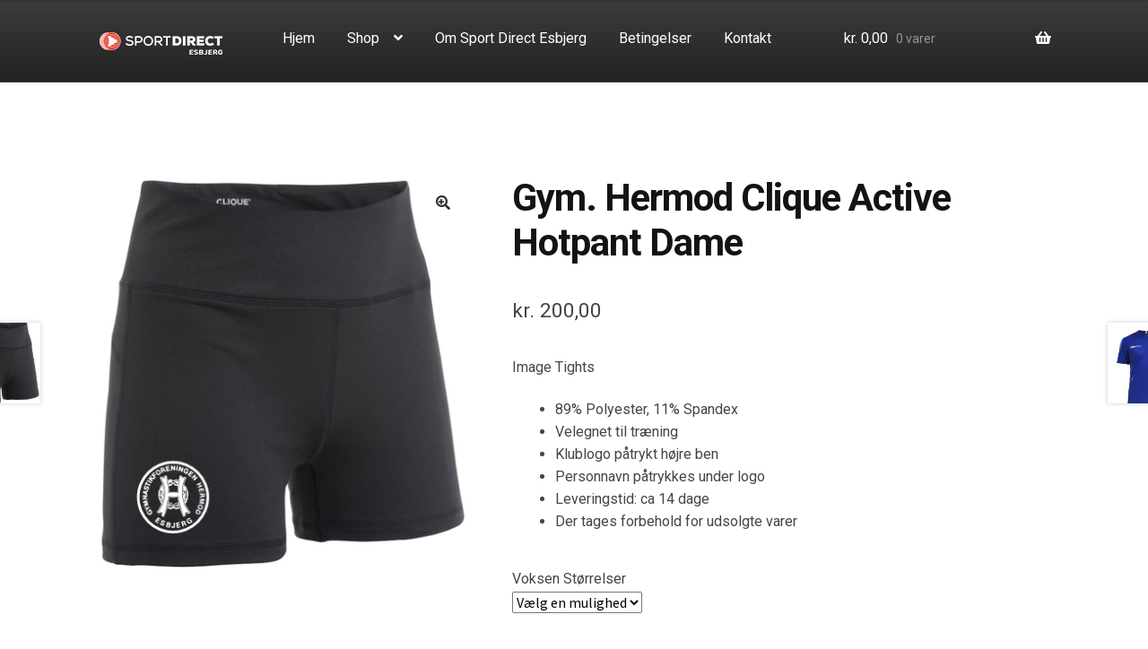

--- FILE ---
content_type: text/html; charset=UTF-8
request_url: https://www.sportpromotion.dk/vare/gym-hermod-image-tights-dame/
body_size: 14507
content:
<!doctype html>
<html lang="da-DK">
<head>
<meta charset="UTF-8">
<meta name="viewport" content="width=device-width, initial-scale=1, maximum-scale=2.0">
<link rel="profile" href="http://gmpg.org/xfn/11">
<link rel="pingback" href="https://www.sportpromotion.dk/xmlrpc.php">
<!-- Global site tag (gtag.js) - Google Analytics -->
<script async src="https://www.googletagmanager.com/gtag/js?id=UA-167771703-1"></script>
<script>
  window.dataLayer = window.dataLayer || [];
  function gtag(){dataLayer.push(arguments);}
  gtag('js', new Date());

  gtag('config', 'UA-167771703-1');
</script>

<meta name='robots' content='index, follow, max-image-preview:large, max-snippet:-1, max-video-preview:-1' />
<script>window._wca = window._wca || [];</script>

	<!-- This site is optimized with the Yoast SEO plugin v26.8 - https://yoast.com/product/yoast-seo-wordpress/ -->
	<title>Gym. Hermod Clique Active Hotpant Dame - Sportpromotion</title>
	<link rel="canonical" href="https://www.sportpromotion.dk/vare/gym-hermod-image-tights-dame/" />
	<meta property="og:locale" content="da_DK" />
	<meta property="og:type" content="article" />
	<meta property="og:title" content="Gym. Hermod Clique Active Hotpant Dame - Sportpromotion" />
	<meta property="og:description" content="Image Tights   89% Polyester, 11% Spandex  Velegnet til træning  Klublogo påtrykt højre ben  Personnavn påtrykkes under logo  Leveringstid: ca 14 dage  Der tages forbehold for udsolgte varer" />
	<meta property="og:url" content="https://www.sportpromotion.dk/vare/gym-hermod-image-tights-dame/" />
	<meta property="og:site_name" content="Sportpromotion" />
	<meta property="article:modified_time" content="2023-11-30T08:39:37+00:00" />
	<meta property="og:image" content="https://www.sportpromotion.dk/wp-content/uploads/2020/09/hermod-hotpant-boern.png" />
	<meta property="og:image:width" content="425" />
	<meta property="og:image:height" content="446" />
	<meta property="og:image:type" content="image/png" />
	<meta name="twitter:card" content="summary_large_image" />
	<script type="application/ld+json" class="yoast-schema-graph">{"@context":"https://schema.org","@graph":[{"@type":"WebPage","@id":"https://www.sportpromotion.dk/vare/gym-hermod-image-tights-dame/","url":"https://www.sportpromotion.dk/vare/gym-hermod-image-tights-dame/","name":"Gym. Hermod Clique Active Hotpant Dame - Sportpromotion","isPartOf":{"@id":"https://www.sportpromotion.dk/#website"},"primaryImageOfPage":{"@id":"https://www.sportpromotion.dk/vare/gym-hermod-image-tights-dame/#primaryimage"},"image":{"@id":"https://www.sportpromotion.dk/vare/gym-hermod-image-tights-dame/#primaryimage"},"thumbnailUrl":"https://www.sportpromotion.dk/wp-content/uploads/2020/09/hermod-hotpant-boern.png","datePublished":"2020-09-28T11:27:16+00:00","dateModified":"2023-11-30T08:39:37+00:00","breadcrumb":{"@id":"https://www.sportpromotion.dk/vare/gym-hermod-image-tights-dame/#breadcrumb"},"inLanguage":"da-DK","potentialAction":[{"@type":"ReadAction","target":["https://www.sportpromotion.dk/vare/gym-hermod-image-tights-dame/"]}]},{"@type":"ImageObject","inLanguage":"da-DK","@id":"https://www.sportpromotion.dk/vare/gym-hermod-image-tights-dame/#primaryimage","url":"https://www.sportpromotion.dk/wp-content/uploads/2020/09/hermod-hotpant-boern.png","contentUrl":"https://www.sportpromotion.dk/wp-content/uploads/2020/09/hermod-hotpant-boern.png","width":425,"height":446},{"@type":"BreadcrumbList","@id":"https://www.sportpromotion.dk/vare/gym-hermod-image-tights-dame/#breadcrumb","itemListElement":[{"@type":"ListItem","position":1,"name":"Home","item":"https://www.sportpromotion.dk/"},{"@type":"ListItem","position":2,"name":"Shop","item":"https://www.sportpromotion.dk/shop/"},{"@type":"ListItem","position":3,"name":"Gym. Hermod Clique Active Hotpant Dame"}]},{"@type":"WebSite","@id":"https://www.sportpromotion.dk/#website","url":"https://www.sportpromotion.dk/","name":"Sportpromotion","description":"","publisher":{"@id":"https://www.sportpromotion.dk/#organization"},"potentialAction":[{"@type":"SearchAction","target":{"@type":"EntryPoint","urlTemplate":"https://www.sportpromotion.dk/?s={search_term_string}"},"query-input":{"@type":"PropertyValueSpecification","valueRequired":true,"valueName":"search_term_string"}}],"inLanguage":"da-DK"},{"@type":"Organization","@id":"https://www.sportpromotion.dk/#organization","name":"Sportpromotion","url":"https://www.sportpromotion.dk/","logo":{"@type":"ImageObject","inLanguage":"da-DK","@id":"https://www.sportpromotion.dk/#/schema/logo/image/","url":"https://www.sportpromotion.dk/wp-content/uploads/2020/02/logo.png","contentUrl":"https://www.sportpromotion.dk/wp-content/uploads/2020/02/logo.png","width":142,"height":37,"caption":"Sportpromotion"},"image":{"@id":"https://www.sportpromotion.dk/#/schema/logo/image/"}}]}</script>
	<!-- / Yoast SEO plugin. -->


<link rel='dns-prefetch' href='//stats.wp.com' />
<link rel='dns-prefetch' href='//fonts.googleapis.com' />
<link rel="alternate" type="application/rss+xml" title="Sportpromotion &raquo; Feed" href="https://www.sportpromotion.dk/feed/" />
<link rel="alternate" type="application/rss+xml" title="Sportpromotion &raquo;-kommentar-feed" href="https://www.sportpromotion.dk/comments/feed/" />
<link rel="alternate" title="oEmbed (JSON)" type="application/json+oembed" href="https://www.sportpromotion.dk/wp-json/oembed/1.0/embed?url=https%3A%2F%2Fwww.sportpromotion.dk%2Fvare%2Fgym-hermod-image-tights-dame%2F&#038;lang=da" />
<link rel="alternate" title="oEmbed (XML)" type="text/xml+oembed" href="https://www.sportpromotion.dk/wp-json/oembed/1.0/embed?url=https%3A%2F%2Fwww.sportpromotion.dk%2Fvare%2Fgym-hermod-image-tights-dame%2F&#038;format=xml&#038;lang=da" />
<style id='wp-img-auto-sizes-contain-inline-css'>
img:is([sizes=auto i],[sizes^="auto," i]){contain-intrinsic-size:3000px 1500px}
/*# sourceURL=wp-img-auto-sizes-contain-inline-css */
</style>
<link rel='stylesheet' id='shipmondo-service-point-selector-block-style-css' href='https://www.sportpromotion.dk/wp-content/plugins/pakkelabels-for-woocommerce/public/build/blocks/service-point-selector/style-view.css?ver=4ffe73d575440c93dfc0' media='all' />
<style id='classic-theme-styles-inline-css'>
/*! This file is auto-generated */
.wp-block-button__link{color:#fff;background-color:#32373c;border-radius:9999px;box-shadow:none;text-decoration:none;padding:calc(.667em + 2px) calc(1.333em + 2px);font-size:1.125em}.wp-block-file__button{background:#32373c;color:#fff;text-decoration:none}
/*# sourceURL=/wp-includes/css/classic-themes.min.css */
</style>
<link rel='stylesheet' id='storefront-gutenberg-blocks-css' href='https://www.sportpromotion.dk/wp-content/themes/storefront/assets/css/base/gutenberg-blocks.css?ver=4.6.2' media='all' />
<style id='storefront-gutenberg-blocks-inline-css'>

				.wp-block-button__link:not(.has-text-color) {
					color: #333333;
				}

				.wp-block-button__link:not(.has-text-color):hover,
				.wp-block-button__link:not(.has-text-color):focus,
				.wp-block-button__link:not(.has-text-color):active {
					color: #333333;
				}

				.wp-block-button__link:not(.has-background) {
					background-color: #eeeeee;
				}

				.wp-block-button__link:not(.has-background):hover,
				.wp-block-button__link:not(.has-background):focus,
				.wp-block-button__link:not(.has-background):active {
					border-color: #d5d5d5;
					background-color: #d5d5d5;
				}

				.wc-block-grid__products .wc-block-grid__product .wp-block-button__link {
					background-color: #eeeeee;
					border-color: #eeeeee;
					color: #333333;
				}

				.wp-block-quote footer,
				.wp-block-quote cite,
				.wp-block-quote__citation {
					color: #6d6d6d;
				}

				.wp-block-pullquote cite,
				.wp-block-pullquote footer,
				.wp-block-pullquote__citation {
					color: #6d6d6d;
				}

				.wp-block-image figcaption {
					color: #6d6d6d;
				}

				.wp-block-separator.is-style-dots::before {
					color: #333333;
				}

				.wp-block-file a.wp-block-file__button {
					color: #333333;
					background-color: #eeeeee;
					border-color: #eeeeee;
				}

				.wp-block-file a.wp-block-file__button:hover,
				.wp-block-file a.wp-block-file__button:focus,
				.wp-block-file a.wp-block-file__button:active {
					color: #333333;
					background-color: #d5d5d5;
				}

				.wp-block-code,
				.wp-block-preformatted pre {
					color: #6d6d6d;
				}

				.wp-block-table:not( .has-background ):not( .is-style-stripes ) tbody tr:nth-child(2n) td {
					background-color: #fdfdfd;
				}

				.wp-block-cover .wp-block-cover__inner-container h1:not(.has-text-color),
				.wp-block-cover .wp-block-cover__inner-container h2:not(.has-text-color),
				.wp-block-cover .wp-block-cover__inner-container h3:not(.has-text-color),
				.wp-block-cover .wp-block-cover__inner-container h4:not(.has-text-color),
				.wp-block-cover .wp-block-cover__inner-container h5:not(.has-text-color),
				.wp-block-cover .wp-block-cover__inner-container h6:not(.has-text-color) {
					color: #000000;
				}

				div.wc-block-components-price-slider__range-input-progress,
				.rtl .wc-block-components-price-slider__range-input-progress {
					--range-color: #7f54b3;
				}

				/* Target only IE11 */
				@media all and (-ms-high-contrast: none), (-ms-high-contrast: active) {
					.wc-block-components-price-slider__range-input-progress {
						background: #7f54b3;
					}
				}

				.wc-block-components-button:not(.is-link) {
					background-color: #333333;
					color: #ffffff;
				}

				.wc-block-components-button:not(.is-link):hover,
				.wc-block-components-button:not(.is-link):focus,
				.wc-block-components-button:not(.is-link):active {
					background-color: #1a1a1a;
					color: #ffffff;
				}

				.wc-block-components-button:not(.is-link):disabled {
					background-color: #333333;
					color: #ffffff;
				}

				.wc-block-cart__submit-container {
					background-color: #ffffff;
				}

				.wc-block-cart__submit-container::before {
					color: rgba(220,220,220,0.5);
				}

				.wc-block-components-order-summary-item__quantity {
					background-color: #ffffff;
					border-color: #6d6d6d;
					box-shadow: 0 0 0 2px #ffffff;
					color: #6d6d6d;
				}
			
/*# sourceURL=storefront-gutenberg-blocks-inline-css */
</style>
<link rel='stylesheet' id='ppom-tooltip-lib-css' href='https://www.sportpromotion.dk/wp-content/plugins/woocommerce-product-addon/backend/assets/tooltip/tooltip.css?ver=1.0' media='all' />
<link rel='stylesheet' id='ppom-main-css' href='https://www.sportpromotion.dk/wp-content/plugins/woocommerce-product-addon/css/ppom-style.css?ver=33.0.18' media='all' />
<link rel='stylesheet' id='ppom-sm-popup-css' href='https://www.sportpromotion.dk/wp-content/plugins/woocommerce-product-addon/css/ppom-simple-popup.css?ver=33.0.18' media='all' />
<link rel='stylesheet' id='ppom-bootstrap-css' href='https://www.sportpromotion.dk/wp-content/plugins/woocommerce-product-addon/css/bootstrap/bootstrap.css?ver=4.0.0' media='all' />
<link rel='stylesheet' id='ppom-bootstrap-modal-css' href='https://www.sportpromotion.dk/wp-content/plugins/woocommerce-product-addon/css/bootstrap/bootstrap.modal.css?ver=4.0.0' media='all' />
<link rel='stylesheet' id='photoswipe-css' href='https://www.sportpromotion.dk/wp-content/plugins/woocommerce/assets/css/photoswipe/photoswipe.min.css?ver=10.4.3' media='all' />
<link rel='stylesheet' id='photoswipe-default-skin-css' href='https://www.sportpromotion.dk/wp-content/plugins/woocommerce/assets/css/photoswipe/default-skin/default-skin.min.css?ver=10.4.3' media='all' />
<style id='woocommerce-inline-inline-css'>
.woocommerce form .form-row .required { visibility: visible; }
/*# sourceURL=woocommerce-inline-inline-css */
</style>
<link rel='stylesheet' id='bambora_online_classic_front_style-css' href='https://www.sportpromotion.dk/wp-content/plugins/bambora-online-classic/style/bambora-online-classic-front.css?ver=6.9' media='all' />
<link rel='stylesheet' id='wpb-google-fonts-css' href='https://fonts.googleapis.com/css2?family=Roboto%3Aital%2Cwght%400%2C400%3B0%2C700%3B1%2C400%3B1%2C700&#038;display=swap&#038;ver=6.9' media='all' />
<link rel='stylesheet' id='storefront-style-css' href='https://www.sportpromotion.dk/wp-content/themes/storefront/style.css?ver=4.6.2' media='all' />
<link rel='stylesheet' id='storefront-icons-css' href='https://www.sportpromotion.dk/wp-content/themes/storefront/assets/css/base/icons.css?ver=4.6.2' media='all' />
<link rel='stylesheet' id='storefront-fonts-css' href='https://fonts.googleapis.com/css?family=Source+Sans+Pro%3A400%2C300%2C300italic%2C400italic%2C600%2C700%2C900&#038;subset=latin%2Clatin-ext&#038;ver=4.6.2' media='all' />
<link rel='stylesheet' id='storefront-jetpack-widgets-css' href='https://www.sportpromotion.dk/wp-content/themes/storefront/assets/css/jetpack/widgets.css?ver=4.6.2' media='all' />
<link rel='stylesheet' id='ywf_style-css' href='https://www.sportpromotion.dk/wp-content/plugins/yith-woocommerce-account-funds-premium/assets/css/ywf_frontend.css?ver=2.12.0' media='all' />
<link rel='stylesheet' id='storefront-woocommerce-style-css' href='https://www.sportpromotion.dk/wp-content/themes/storefront/assets/css/woocommerce/woocommerce.css?ver=4.6.2' media='all' />
<style id='storefront-woocommerce-style-inline-css'>
@font-face {
				font-family: star;
				src: url(https://www.sportpromotion.dk/wp-content/plugins/woocommerce/assets/fonts/star.eot);
				src:
					url(https://www.sportpromotion.dk/wp-content/plugins/woocommerce/assets/fonts/star.eot?#iefix) format("embedded-opentype"),
					url(https://www.sportpromotion.dk/wp-content/plugins/woocommerce/assets/fonts/star.woff) format("woff"),
					url(https://www.sportpromotion.dk/wp-content/plugins/woocommerce/assets/fonts/star.ttf) format("truetype"),
					url(https://www.sportpromotion.dk/wp-content/plugins/woocommerce/assets/fonts/star.svg#star) format("svg");
				font-weight: 400;
				font-style: normal;
			}
			@font-face {
				font-family: WooCommerce;
				src: url(https://www.sportpromotion.dk/wp-content/plugins/woocommerce/assets/fonts/WooCommerce.eot);
				src:
					url(https://www.sportpromotion.dk/wp-content/plugins/woocommerce/assets/fonts/WooCommerce.eot?#iefix) format("embedded-opentype"),
					url(https://www.sportpromotion.dk/wp-content/plugins/woocommerce/assets/fonts/WooCommerce.woff) format("woff"),
					url(https://www.sportpromotion.dk/wp-content/plugins/woocommerce/assets/fonts/WooCommerce.ttf) format("truetype"),
					url(https://www.sportpromotion.dk/wp-content/plugins/woocommerce/assets/fonts/WooCommerce.svg#WooCommerce) format("svg");
				font-weight: 400;
				font-style: normal;
			}
/*# sourceURL=storefront-woocommerce-style-inline-css */
</style>
<link rel='stylesheet' id='storefront-child-style-css' href='https://www.sportpromotion.dk/wp-content/themes/storefront-child/style.css?ver=1.0.0' media='all' />
<link rel='stylesheet' id='storefront-woocommerce-brands-style-css' href='https://www.sportpromotion.dk/wp-content/themes/storefront/assets/css/woocommerce/extensions/brands.css?ver=4.6.2' media='all' />
<link rel='stylesheet' id='storefront-woocommerce-bundles-style-css' href='https://www.sportpromotion.dk/wp-content/themes/storefront/assets/css/woocommerce/extensions/bundles.css?ver=4.6.2' media='all' />
<link rel='stylesheet' id='wc-bundle-style-css' href='https://www.sportpromotion.dk/wp-content/plugins/woocommerce-product-bundles/assets/css/frontend/woocommerce.css?ver=6.2.4' media='all' />
<script src="https://www.sportpromotion.dk/wp-includes/js/jquery/jquery.min.js?ver=3.7.1" id="jquery-core-js"></script>
<script src="https://www.sportpromotion.dk/wp-includes/js/jquery/jquery-migrate.min.js?ver=3.4.1" id="jquery-migrate-js"></script>
<script src="https://www.sportpromotion.dk/wp-content/plugins/woocommerce/assets/js/jquery-blockui/jquery.blockUI.min.js?ver=2.7.0-wc.10.4.3" id="wc-jquery-blockui-js" defer data-wp-strategy="defer"></script>
<script id="wc-add-to-cart-js-extra">
var wc_add_to_cart_params = {"ajax_url":"/wp-admin/admin-ajax.php","wc_ajax_url":"/?wc-ajax=%%endpoint%%","i18n_view_cart":"Se kurv","cart_url":"https://www.sportpromotion.dk/cart/","is_cart":"","cart_redirect_after_add":"no"};
//# sourceURL=wc-add-to-cart-js-extra
</script>
<script src="https://www.sportpromotion.dk/wp-content/plugins/woocommerce/assets/js/frontend/add-to-cart.min.js?ver=10.4.3" id="wc-add-to-cart-js" defer data-wp-strategy="defer"></script>
<script src="https://www.sportpromotion.dk/wp-content/plugins/woocommerce/assets/js/zoom/jquery.zoom.min.js?ver=1.7.21-wc.10.4.3" id="wc-zoom-js" defer data-wp-strategy="defer"></script>
<script src="https://www.sportpromotion.dk/wp-content/plugins/woocommerce/assets/js/flexslider/jquery.flexslider.min.js?ver=2.7.2-wc.10.4.3" id="wc-flexslider-js" defer data-wp-strategy="defer"></script>
<script src="https://www.sportpromotion.dk/wp-content/plugins/woocommerce/assets/js/photoswipe/photoswipe.min.js?ver=4.1.1-wc.10.4.3" id="wc-photoswipe-js" defer data-wp-strategy="defer"></script>
<script src="https://www.sportpromotion.dk/wp-content/plugins/woocommerce/assets/js/photoswipe/photoswipe-ui-default.min.js?ver=4.1.1-wc.10.4.3" id="wc-photoswipe-ui-default-js" defer data-wp-strategy="defer"></script>
<script id="wc-single-product-js-extra">
var wc_single_product_params = {"i18n_required_rating_text":"V\u00e6lg venligst en bed\u00f8mmelse","i18n_rating_options":["1 ud af 5 stjerner","2 ud af 5 stjerner","3 ud af 5 stjerner","4 ud af 5 stjerner","5 ud af 5 stjerner"],"i18n_product_gallery_trigger_text":"Se billedgalleri i fuld sk\u00e6rm","review_rating_required":"yes","flexslider":{"rtl":false,"animation":"slide","smoothHeight":true,"directionNav":false,"controlNav":"thumbnails","slideshow":false,"animationSpeed":500,"animationLoop":false,"allowOneSlide":false},"zoom_enabled":"1","zoom_options":[],"photoswipe_enabled":"1","photoswipe_options":{"shareEl":false,"closeOnScroll":false,"history":false,"hideAnimationDuration":0,"showAnimationDuration":0},"flexslider_enabled":"1"};
//# sourceURL=wc-single-product-js-extra
</script>
<script src="https://www.sportpromotion.dk/wp-content/plugins/woocommerce/assets/js/frontend/single-product.min.js?ver=10.4.3" id="wc-single-product-js" defer data-wp-strategy="defer"></script>
<script src="https://www.sportpromotion.dk/wp-content/plugins/woocommerce/assets/js/js-cookie/js.cookie.min.js?ver=2.1.4-wc.10.4.3" id="wc-js-cookie-js" defer data-wp-strategy="defer"></script>
<script id="woocommerce-js-extra">
var woocommerce_params = {"ajax_url":"/wp-admin/admin-ajax.php","wc_ajax_url":"/?wc-ajax=%%endpoint%%","i18n_password_show":"Vis adgangskode","i18n_password_hide":"Skjul adgangskode"};
//# sourceURL=woocommerce-js-extra
</script>
<script src="https://www.sportpromotion.dk/wp-content/plugins/woocommerce/assets/js/frontend/woocommerce.min.js?ver=10.4.3" id="woocommerce-js" defer data-wp-strategy="defer"></script>
<script id="wc-cart-fragments-js-extra">
var wc_cart_fragments_params = {"ajax_url":"/wp-admin/admin-ajax.php","wc_ajax_url":"/?wc-ajax=%%endpoint%%","cart_hash_key":"wc_cart_hash_5fdfb0063eedb452804c0a7aad0c2894","fragment_name":"wc_fragments_5fdfb0063eedb452804c0a7aad0c2894","request_timeout":"5000"};
//# sourceURL=wc-cart-fragments-js-extra
</script>
<script src="https://www.sportpromotion.dk/wp-content/plugins/woocommerce/assets/js/frontend/cart-fragments.min.js?ver=10.4.3" id="wc-cart-fragments-js" defer data-wp-strategy="defer"></script>
<script src="https://stats.wp.com/s-202604.js" id="woocommerce-analytics-js" defer data-wp-strategy="defer"></script>
<link rel="https://api.w.org/" href="https://www.sportpromotion.dk/wp-json/" /><link rel="alternate" title="JSON" type="application/json" href="https://www.sportpromotion.dk/wp-json/wp/v2/product/3153" /><link rel="EditURI" type="application/rsd+xml" title="RSD" href="https://www.sportpromotion.dk/xmlrpc.php?rsd" />
<meta name="generator" content="WordPress 6.9" />
<meta name="generator" content="WooCommerce 10.4.3" />
<link rel='shortlink' href='https://www.sportpromotion.dk/?p=3153' />
	<style>img#wpstats{display:none}</style>
			<noscript><style>.woocommerce-product-gallery{ opacity: 1 !important; }</style></noscript>
	<link rel="icon" href="https://www.sportpromotion.dk/wp-content/uploads/2020/05/cropped-favicon-1-32x32.png" sizes="32x32" />
<link rel="icon" href="https://www.sportpromotion.dk/wp-content/uploads/2020/05/cropped-favicon-1-192x192.png" sizes="192x192" />
<link rel="apple-touch-icon" href="https://www.sportpromotion.dk/wp-content/uploads/2020/05/cropped-favicon-1-180x180.png" />
<meta name="msapplication-TileImage" content="https://www.sportpromotion.dk/wp-content/uploads/2020/05/cropped-favicon-1-270x270.png" />
<style id='global-styles-inline-css'>
:root{--wp--preset--aspect-ratio--square: 1;--wp--preset--aspect-ratio--4-3: 4/3;--wp--preset--aspect-ratio--3-4: 3/4;--wp--preset--aspect-ratio--3-2: 3/2;--wp--preset--aspect-ratio--2-3: 2/3;--wp--preset--aspect-ratio--16-9: 16/9;--wp--preset--aspect-ratio--9-16: 9/16;--wp--preset--color--black: #000000;--wp--preset--color--cyan-bluish-gray: #abb8c3;--wp--preset--color--white: #ffffff;--wp--preset--color--pale-pink: #f78da7;--wp--preset--color--vivid-red: #cf2e2e;--wp--preset--color--luminous-vivid-orange: #ff6900;--wp--preset--color--luminous-vivid-amber: #fcb900;--wp--preset--color--light-green-cyan: #7bdcb5;--wp--preset--color--vivid-green-cyan: #00d084;--wp--preset--color--pale-cyan-blue: #8ed1fc;--wp--preset--color--vivid-cyan-blue: #0693e3;--wp--preset--color--vivid-purple: #9b51e0;--wp--preset--gradient--vivid-cyan-blue-to-vivid-purple: linear-gradient(135deg,rgb(6,147,227) 0%,rgb(155,81,224) 100%);--wp--preset--gradient--light-green-cyan-to-vivid-green-cyan: linear-gradient(135deg,rgb(122,220,180) 0%,rgb(0,208,130) 100%);--wp--preset--gradient--luminous-vivid-amber-to-luminous-vivid-orange: linear-gradient(135deg,rgb(252,185,0) 0%,rgb(255,105,0) 100%);--wp--preset--gradient--luminous-vivid-orange-to-vivid-red: linear-gradient(135deg,rgb(255,105,0) 0%,rgb(207,46,46) 100%);--wp--preset--gradient--very-light-gray-to-cyan-bluish-gray: linear-gradient(135deg,rgb(238,238,238) 0%,rgb(169,184,195) 100%);--wp--preset--gradient--cool-to-warm-spectrum: linear-gradient(135deg,rgb(74,234,220) 0%,rgb(151,120,209) 20%,rgb(207,42,186) 40%,rgb(238,44,130) 60%,rgb(251,105,98) 80%,rgb(254,248,76) 100%);--wp--preset--gradient--blush-light-purple: linear-gradient(135deg,rgb(255,206,236) 0%,rgb(152,150,240) 100%);--wp--preset--gradient--blush-bordeaux: linear-gradient(135deg,rgb(254,205,165) 0%,rgb(254,45,45) 50%,rgb(107,0,62) 100%);--wp--preset--gradient--luminous-dusk: linear-gradient(135deg,rgb(255,203,112) 0%,rgb(199,81,192) 50%,rgb(65,88,208) 100%);--wp--preset--gradient--pale-ocean: linear-gradient(135deg,rgb(255,245,203) 0%,rgb(182,227,212) 50%,rgb(51,167,181) 100%);--wp--preset--gradient--electric-grass: linear-gradient(135deg,rgb(202,248,128) 0%,rgb(113,206,126) 100%);--wp--preset--gradient--midnight: linear-gradient(135deg,rgb(2,3,129) 0%,rgb(40,116,252) 100%);--wp--preset--font-size--small: 14px;--wp--preset--font-size--medium: 23px;--wp--preset--font-size--large: 26px;--wp--preset--font-size--x-large: 42px;--wp--preset--font-size--normal: 16px;--wp--preset--font-size--huge: 37px;--wp--preset--spacing--20: 0.44rem;--wp--preset--spacing--30: 0.67rem;--wp--preset--spacing--40: 1rem;--wp--preset--spacing--50: 1.5rem;--wp--preset--spacing--60: 2.25rem;--wp--preset--spacing--70: 3.38rem;--wp--preset--spacing--80: 5.06rem;--wp--preset--shadow--natural: 6px 6px 9px rgba(0, 0, 0, 0.2);--wp--preset--shadow--deep: 12px 12px 50px rgba(0, 0, 0, 0.4);--wp--preset--shadow--sharp: 6px 6px 0px rgba(0, 0, 0, 0.2);--wp--preset--shadow--outlined: 6px 6px 0px -3px rgb(255, 255, 255), 6px 6px rgb(0, 0, 0);--wp--preset--shadow--crisp: 6px 6px 0px rgb(0, 0, 0);}:root :where(.is-layout-flow) > :first-child{margin-block-start: 0;}:root :where(.is-layout-flow) > :last-child{margin-block-end: 0;}:root :where(.is-layout-flow) > *{margin-block-start: 24px;margin-block-end: 0;}:root :where(.is-layout-constrained) > :first-child{margin-block-start: 0;}:root :where(.is-layout-constrained) > :last-child{margin-block-end: 0;}:root :where(.is-layout-constrained) > *{margin-block-start: 24px;margin-block-end: 0;}:root :where(.is-layout-flex){gap: 24px;}:root :where(.is-layout-grid){gap: 24px;}body .is-layout-flex{display: flex;}.is-layout-flex{flex-wrap: wrap;align-items: center;}.is-layout-flex > :is(*, div){margin: 0;}body .is-layout-grid{display: grid;}.is-layout-grid > :is(*, div){margin: 0;}.has-black-color{color: var(--wp--preset--color--black) !important;}.has-cyan-bluish-gray-color{color: var(--wp--preset--color--cyan-bluish-gray) !important;}.has-white-color{color: var(--wp--preset--color--white) !important;}.has-pale-pink-color{color: var(--wp--preset--color--pale-pink) !important;}.has-vivid-red-color{color: var(--wp--preset--color--vivid-red) !important;}.has-luminous-vivid-orange-color{color: var(--wp--preset--color--luminous-vivid-orange) !important;}.has-luminous-vivid-amber-color{color: var(--wp--preset--color--luminous-vivid-amber) !important;}.has-light-green-cyan-color{color: var(--wp--preset--color--light-green-cyan) !important;}.has-vivid-green-cyan-color{color: var(--wp--preset--color--vivid-green-cyan) !important;}.has-pale-cyan-blue-color{color: var(--wp--preset--color--pale-cyan-blue) !important;}.has-vivid-cyan-blue-color{color: var(--wp--preset--color--vivid-cyan-blue) !important;}.has-vivid-purple-color{color: var(--wp--preset--color--vivid-purple) !important;}.has-black-background-color{background-color: var(--wp--preset--color--black) !important;}.has-cyan-bluish-gray-background-color{background-color: var(--wp--preset--color--cyan-bluish-gray) !important;}.has-white-background-color{background-color: var(--wp--preset--color--white) !important;}.has-pale-pink-background-color{background-color: var(--wp--preset--color--pale-pink) !important;}.has-vivid-red-background-color{background-color: var(--wp--preset--color--vivid-red) !important;}.has-luminous-vivid-orange-background-color{background-color: var(--wp--preset--color--luminous-vivid-orange) !important;}.has-luminous-vivid-amber-background-color{background-color: var(--wp--preset--color--luminous-vivid-amber) !important;}.has-light-green-cyan-background-color{background-color: var(--wp--preset--color--light-green-cyan) !important;}.has-vivid-green-cyan-background-color{background-color: var(--wp--preset--color--vivid-green-cyan) !important;}.has-pale-cyan-blue-background-color{background-color: var(--wp--preset--color--pale-cyan-blue) !important;}.has-vivid-cyan-blue-background-color{background-color: var(--wp--preset--color--vivid-cyan-blue) !important;}.has-vivid-purple-background-color{background-color: var(--wp--preset--color--vivid-purple) !important;}.has-black-border-color{border-color: var(--wp--preset--color--black) !important;}.has-cyan-bluish-gray-border-color{border-color: var(--wp--preset--color--cyan-bluish-gray) !important;}.has-white-border-color{border-color: var(--wp--preset--color--white) !important;}.has-pale-pink-border-color{border-color: var(--wp--preset--color--pale-pink) !important;}.has-vivid-red-border-color{border-color: var(--wp--preset--color--vivid-red) !important;}.has-luminous-vivid-orange-border-color{border-color: var(--wp--preset--color--luminous-vivid-orange) !important;}.has-luminous-vivid-amber-border-color{border-color: var(--wp--preset--color--luminous-vivid-amber) !important;}.has-light-green-cyan-border-color{border-color: var(--wp--preset--color--light-green-cyan) !important;}.has-vivid-green-cyan-border-color{border-color: var(--wp--preset--color--vivid-green-cyan) !important;}.has-pale-cyan-blue-border-color{border-color: var(--wp--preset--color--pale-cyan-blue) !important;}.has-vivid-cyan-blue-border-color{border-color: var(--wp--preset--color--vivid-cyan-blue) !important;}.has-vivid-purple-border-color{border-color: var(--wp--preset--color--vivid-purple) !important;}.has-vivid-cyan-blue-to-vivid-purple-gradient-background{background: var(--wp--preset--gradient--vivid-cyan-blue-to-vivid-purple) !important;}.has-light-green-cyan-to-vivid-green-cyan-gradient-background{background: var(--wp--preset--gradient--light-green-cyan-to-vivid-green-cyan) !important;}.has-luminous-vivid-amber-to-luminous-vivid-orange-gradient-background{background: var(--wp--preset--gradient--luminous-vivid-amber-to-luminous-vivid-orange) !important;}.has-luminous-vivid-orange-to-vivid-red-gradient-background{background: var(--wp--preset--gradient--luminous-vivid-orange-to-vivid-red) !important;}.has-very-light-gray-to-cyan-bluish-gray-gradient-background{background: var(--wp--preset--gradient--very-light-gray-to-cyan-bluish-gray) !important;}.has-cool-to-warm-spectrum-gradient-background{background: var(--wp--preset--gradient--cool-to-warm-spectrum) !important;}.has-blush-light-purple-gradient-background{background: var(--wp--preset--gradient--blush-light-purple) !important;}.has-blush-bordeaux-gradient-background{background: var(--wp--preset--gradient--blush-bordeaux) !important;}.has-luminous-dusk-gradient-background{background: var(--wp--preset--gradient--luminous-dusk) !important;}.has-pale-ocean-gradient-background{background: var(--wp--preset--gradient--pale-ocean) !important;}.has-electric-grass-gradient-background{background: var(--wp--preset--gradient--electric-grass) !important;}.has-midnight-gradient-background{background: var(--wp--preset--gradient--midnight) !important;}.has-small-font-size{font-size: var(--wp--preset--font-size--small) !important;}.has-medium-font-size{font-size: var(--wp--preset--font-size--medium) !important;}.has-large-font-size{font-size: var(--wp--preset--font-size--large) !important;}.has-x-large-font-size{font-size: var(--wp--preset--font-size--x-large) !important;}
/*# sourceURL=global-styles-inline-css */
</style>
<link rel='stylesheet' id='wc-blocks-style-css' href='https://www.sportpromotion.dk/wp-content/plugins/woocommerce/assets/client/blocks/wc-blocks.css?ver=wc-10.4.3' media='all' />
</head>

<body class="wp-singular product-template-default single single-product postid-3153 wp-custom-logo wp-embed-responsive wp-theme-storefront wp-child-theme-storefront-child theme-storefront woocommerce woocommerce-page woocommerce-no-js storefront-full-width-content storefront-align-wide right-sidebar woocommerce-active">



<div id="page" class="hfeed site">
	
	<header id="masthead" class="site-header" role="banner" style="">

		<div class="col-full">		<a class="skip-link screen-reader-text" href="#site-navigation">Spring til navigation</a>
		<a class="skip-link screen-reader-text" href="#content">Spring til indhold</a>
				<div class="site-branding">
			<a href="https://www.sportpromotion.dk/" class="custom-logo-link" rel="home"><img width="142" height="37" src="https://www.sportpromotion.dk/wp-content/uploads/2020/02/logo.png" class="custom-logo" alt="Sportpromotion" decoding="async" /></a>		</div>
		<div class="storefront-primary-navigation"><div class="col-full">		<nav id="site-navigation" class="main-navigation" role="navigation" aria-label="Primær navigation">
		<button id="site-navigation-menu-toggle" class="menu-toggle" aria-controls="site-navigation" aria-expanded="false"><span>Menu</span></button>
			<div class="primary-navigation"><ul id="menu-main-menu" class="menu"><li id="menu-item-12" class="menu-item menu-item-type-custom menu-item-object-custom menu-item-home menu-item-12"><a href="https://www.sportpromotion.dk/">Hjem</a></li>
<li id="menu-item-129" class="menu-item menu-item-type-custom menu-item-object-custom menu-item-has-children menu-item-129"><a href="#">Shop</a>
<ul class="sub-menu">
	<li id="menu-item-11336" class="menu-item menu-item-type-taxonomy menu-item-object-product_cat menu-item-11336"><a href="https://www.sportpromotion.dk/produkt-kategori/team-esbjerg-elite-fanshop/">TEAM ESBJERG ELITE FANSHOP</a></li>
	<li id="menu-item-35890" class="menu-item menu-item-type-taxonomy menu-item-object-product_cat menu-item-35890"><a href="https://www.sportpromotion.dk/produkt-kategori/team-esbjerg-sponsor/">TEAM ESBJERG SPONSORNETVÆRK</a></li>
	<li id="menu-item-76" class="menu-item menu-item-type-taxonomy menu-item-object-product_cat menu-item-76"><a href="https://www.sportpromotion.dk/produkt-kategori/fodbold/">Fodbold</a></li>
	<li id="menu-item-77" class="menu-item menu-item-type-taxonomy menu-item-object-product_cat menu-item-77"><a href="https://www.sportpromotion.dk/produkt-kategori/haandbold/">Håndbold</a></li>
	<li id="menu-item-78" class="menu-item menu-item-type-taxonomy menu-item-object-product_cat current-product-ancestor menu-item-78"><a href="https://www.sportpromotion.dk/produkt-kategori/oevrige-klubber/">Øvrige Klubber</a></li>
	<li id="menu-item-79" class="menu-item menu-item-type-taxonomy menu-item-object-product_cat menu-item-79"><a href="https://www.sportpromotion.dk/produkt-kategori/skoler/">Skoler</a></li>
	<li id="menu-item-128" class="menu-item menu-item-type-taxonomy menu-item-object-product_cat menu-item-128"><a href="https://www.sportpromotion.dk/produkt-kategori/erhverv/">Erhverv</a></li>
	<li id="menu-item-2737" class="menu-item menu-item-type-taxonomy menu-item-object-product_cat menu-item-2737"><a href="https://www.sportpromotion.dk/produkt-kategori/gaveshop/">Gaveshop</a></li>
	<li id="menu-item-44726" class="menu-item menu-item-type-taxonomy menu-item-object-product_cat menu-item-44726"><a href="https://www.sportpromotion.dk/produkt-kategori/ski-biksen/">SKI BIKSEN</a></li>
	<li id="menu-item-30192" class="menu-item menu-item-type-taxonomy menu-item-object-product_cat menu-item-30192"><a href="https://www.sportpromotion.dk/produkt-kategori/outlet/">Outlet</a></li>
</ul>
</li>
<li id="menu-item-1743" class="menu-item menu-item-type-post_type menu-item-object-page menu-item-1743"><a href="https://www.sportpromotion.dk/om-os/">Om Sport Direct Esbjerg</a></li>
<li id="menu-item-84" class="menu-item menu-item-type-post_type menu-item-object-page menu-item-84"><a href="https://www.sportpromotion.dk/betingelser/">Betingelser</a></li>
<li id="menu-item-85" class="menu-item menu-item-type-post_type menu-item-object-page menu-item-85"><a href="https://www.sportpromotion.dk/kontakt/">Kontakt</a></li>
</ul></div><div class="handheld-navigation"><ul id="menu-main-menu-1" class="menu"><li class="menu-item menu-item-type-custom menu-item-object-custom menu-item-home menu-item-12"><a href="https://www.sportpromotion.dk/">Hjem</a></li>
<li class="menu-item menu-item-type-custom menu-item-object-custom menu-item-has-children menu-item-129"><a href="#">Shop</a>
<ul class="sub-menu">
	<li class="menu-item menu-item-type-taxonomy menu-item-object-product_cat menu-item-11336"><a href="https://www.sportpromotion.dk/produkt-kategori/team-esbjerg-elite-fanshop/">TEAM ESBJERG ELITE FANSHOP</a></li>
	<li class="menu-item menu-item-type-taxonomy menu-item-object-product_cat menu-item-35890"><a href="https://www.sportpromotion.dk/produkt-kategori/team-esbjerg-sponsor/">TEAM ESBJERG SPONSORNETVÆRK</a></li>
	<li class="menu-item menu-item-type-taxonomy menu-item-object-product_cat menu-item-76"><a href="https://www.sportpromotion.dk/produkt-kategori/fodbold/">Fodbold</a></li>
	<li class="menu-item menu-item-type-taxonomy menu-item-object-product_cat menu-item-77"><a href="https://www.sportpromotion.dk/produkt-kategori/haandbold/">Håndbold</a></li>
	<li class="menu-item menu-item-type-taxonomy menu-item-object-product_cat current-product-ancestor menu-item-78"><a href="https://www.sportpromotion.dk/produkt-kategori/oevrige-klubber/">Øvrige Klubber</a></li>
	<li class="menu-item menu-item-type-taxonomy menu-item-object-product_cat menu-item-79"><a href="https://www.sportpromotion.dk/produkt-kategori/skoler/">Skoler</a></li>
	<li class="menu-item menu-item-type-taxonomy menu-item-object-product_cat menu-item-128"><a href="https://www.sportpromotion.dk/produkt-kategori/erhverv/">Erhverv</a></li>
	<li class="menu-item menu-item-type-taxonomy menu-item-object-product_cat menu-item-2737"><a href="https://www.sportpromotion.dk/produkt-kategori/gaveshop/">Gaveshop</a></li>
	<li class="menu-item menu-item-type-taxonomy menu-item-object-product_cat menu-item-44726"><a href="https://www.sportpromotion.dk/produkt-kategori/ski-biksen/">SKI BIKSEN</a></li>
	<li class="menu-item menu-item-type-taxonomy menu-item-object-product_cat menu-item-30192"><a href="https://www.sportpromotion.dk/produkt-kategori/outlet/">Outlet</a></li>
</ul>
</li>
<li class="menu-item menu-item-type-post_type menu-item-object-page menu-item-1743"><a href="https://www.sportpromotion.dk/om-os/">Om Sport Direct Esbjerg</a></li>
<li class="menu-item menu-item-type-post_type menu-item-object-page menu-item-84"><a href="https://www.sportpromotion.dk/betingelser/">Betingelser</a></li>
<li class="menu-item menu-item-type-post_type menu-item-object-page menu-item-85"><a href="https://www.sportpromotion.dk/kontakt/">Kontakt</a></li>
</ul></div>		</nav><!-- #site-navigation -->
		</div></div>		<ul id="site-header-cart" class="site-header-cart menu">
			<li class="">
							<a class="cart-contents" href="https://www.sportpromotion.dk/cart/" title="Vis kurv">
								<span class="woocommerce-Price-amount amount"><span class="woocommerce-Price-currencySymbol">kr.</span>&nbsp;0,00</span> <span class="count">0 varer</span>
			</a>
					</li>
			<li>
				<div class="widget woocommerce widget_shopping_cart"><div class="widget_shopping_cart_content"></div></div>			</li>
		</ul>
			</div>
	</header><!-- #masthead -->

	<div class="storefront-breadcrumb"><div class="col-full"><nav class="woocommerce-breadcrumb" aria-label="brødkrummer"><a href="https://www.sportpromotion.dk/">Forside</a><span class="breadcrumb-separator"> / </span><a href="https://www.sportpromotion.dk/produkt-kategori/oevrige-klubber/">Øvrige Klubber</a><span class="breadcrumb-separator"> / </span><a href="https://www.sportpromotion.dk/produkt-kategori/oevrige-klubber/gymnastikforeningen-hermod/">Gymnastikforeningen Hermod</a><span class="breadcrumb-separator"> / </span>Gym. Hermod Clique Active Hotpant Dame</nav></div></div>
	<div id="content" class="site-content" tabindex="-1">
		<div class="col-full">

		<div class="woocommerce"></div>
			<div id="primary" class="content-area">
			<main id="main" class="site-main" role="main">
		
					
			<div class="woocommerce-notices-wrapper"></div><div id="product-3153" class="product type-product post-3153 status-publish first instock product_cat-gymnastikforeningen-hermod has-post-thumbnail taxable shipping-taxable purchasable product-type-variable">

	<div class="woocommerce-product-gallery woocommerce-product-gallery--with-images woocommerce-product-gallery--columns-5 images" data-columns="5" style="opacity: 0; transition: opacity .25s ease-in-out;">
	<div class="woocommerce-product-gallery__wrapper">
		<div data-thumb="https://www.sportpromotion.dk/wp-content/uploads/2020/09/hermod-hotpant-boern-100x100.png" data-thumb-alt="Gym. Hermod Clique Active Hotpant Dame" data-thumb-srcset="https://www.sportpromotion.dk/wp-content/uploads/2020/09/hermod-hotpant-boern-100x100.png 100w, https://www.sportpromotion.dk/wp-content/uploads/2020/09/hermod-hotpant-boern-150x150.png 150w, https://www.sportpromotion.dk/wp-content/uploads/2020/09/hermod-hotpant-boern-324x324.png 324w"  data-thumb-sizes="(max-width: 100px) 100vw, 100px" class="woocommerce-product-gallery__image"><a href="https://www.sportpromotion.dk/wp-content/uploads/2020/09/hermod-hotpant-boern.png"><img width="416" height="437" src="https://www.sportpromotion.dk/wp-content/uploads/2020/09/hermod-hotpant-boern-416x437.png" class="wp-post-image" alt="Gym. Hermod Clique Active Hotpant Dame" data-caption="" data-src="https://www.sportpromotion.dk/wp-content/uploads/2020/09/hermod-hotpant-boern.png" data-large_image="https://www.sportpromotion.dk/wp-content/uploads/2020/09/hermod-hotpant-boern.png" data-large_image_width="425" data-large_image_height="446" decoding="async" fetchpriority="high" srcset="https://www.sportpromotion.dk/wp-content/uploads/2020/09/hermod-hotpant-boern-416x437.png 416w, https://www.sportpromotion.dk/wp-content/uploads/2020/09/hermod-hotpant-boern-286x300.png 286w, https://www.sportpromotion.dk/wp-content/uploads/2020/09/hermod-hotpant-boern.png 425w" sizes="(max-width: 416px) 100vw, 416px" /></a></div>	</div>
</div>

	<div class="summary entry-summary">
		<h1 class="product_title entry-title">Gym. Hermod Clique Active Hotpant Dame</h1><p class="price"><span class="woocommerce-Price-amount amount"><bdi><span class="woocommerce-Price-currencySymbol">kr.</span>&nbsp;200,00</bdi></span></p>
<div class="woocommerce-product-details__short-description">
	<p>Image Tights</p>
<ul>
<li>89% Polyester, 11% Spandex</li>
<li>Velegnet til træning</li>
<li>Klublogo påtrykt højre ben</li>
<li>Personnavn påtrykkes under logo</li>
<li>Leveringstid: ca 14 dage</li>
<li>Der tages forbehold for udsolgte varer</li>
</ul>
</div>

<form class="variations_form cart" action="https://www.sportpromotion.dk/vare/gym-hermod-image-tights-dame/" method="post" enctype='multipart/form-data' data-product_id="3153" data-product_variations="[{&quot;attributes&quot;:{&quot;attribute_pa_stoerrelse&quot;:&quot;xl&quot;},&quot;availability_html&quot;:&quot;&quot;,&quot;backorders_allowed&quot;:false,&quot;dimensions&quot;:{&quot;length&quot;:&quot;&quot;,&quot;width&quot;:&quot;&quot;,&quot;height&quot;:&quot;&quot;},&quot;dimensions_html&quot;:&quot;N\/A&quot;,&quot;display_price&quot;:200,&quot;display_regular_price&quot;:200,&quot;image&quot;:{&quot;title&quot;:&quot;hermod hotpant b\u00f8rn&quot;,&quot;caption&quot;:&quot;&quot;,&quot;url&quot;:&quot;https:\/\/www.sportpromotion.dk\/wp-content\/uploads\/2020\/09\/hermod-hotpant-boern.png&quot;,&quot;alt&quot;:&quot;hermod hotpant b\u00f8rn&quot;,&quot;src&quot;:&quot;https:\/\/www.sportpromotion.dk\/wp-content\/uploads\/2020\/09\/hermod-hotpant-boern-416x437.png&quot;,&quot;srcset&quot;:&quot;https:\/\/www.sportpromotion.dk\/wp-content\/uploads\/2020\/09\/hermod-hotpant-boern-416x437.png 416w, https:\/\/www.sportpromotion.dk\/wp-content\/uploads\/2020\/09\/hermod-hotpant-boern-286x300.png 286w, https:\/\/www.sportpromotion.dk\/wp-content\/uploads\/2020\/09\/hermod-hotpant-boern.png 425w&quot;,&quot;sizes&quot;:&quot;(max-width: 416px) 100vw, 416px&quot;,&quot;full_src&quot;:&quot;https:\/\/www.sportpromotion.dk\/wp-content\/uploads\/2020\/09\/hermod-hotpant-boern.png&quot;,&quot;full_src_w&quot;:425,&quot;full_src_h&quot;:446,&quot;gallery_thumbnail_src&quot;:&quot;https:\/\/www.sportpromotion.dk\/wp-content\/uploads\/2020\/09\/hermod-hotpant-boern-100x100.png&quot;,&quot;gallery_thumbnail_src_w&quot;:100,&quot;gallery_thumbnail_src_h&quot;:100,&quot;thumb_src&quot;:&quot;https:\/\/www.sportpromotion.dk\/wp-content\/uploads\/2020\/09\/hermod-hotpant-boern-324x324.png&quot;,&quot;thumb_src_w&quot;:324,&quot;thumb_src_h&quot;:324,&quot;src_w&quot;:416,&quot;src_h&quot;:437},&quot;image_id&quot;:17249,&quot;is_downloadable&quot;:false,&quot;is_in_stock&quot;:true,&quot;is_purchasable&quot;:true,&quot;is_sold_individually&quot;:&quot;no&quot;,&quot;is_virtual&quot;:false,&quot;max_qty&quot;:&quot;&quot;,&quot;min_qty&quot;:1,&quot;price_html&quot;:&quot;&quot;,&quot;sku&quot;:&quot;Hermod 032109 - 99&quot;,&quot;variation_description&quot;:&quot;&quot;,&quot;variation_id&quot;:3156,&quot;variation_is_active&quot;:true,&quot;variation_is_visible&quot;:true,&quot;weight&quot;:&quot;&quot;,&quot;weight_html&quot;:&quot;N\/A&quot;,&quot;step&quot;:1},{&quot;attributes&quot;:{&quot;attribute_pa_stoerrelse&quot;:&quot;l&quot;},&quot;availability_html&quot;:&quot;&quot;,&quot;backorders_allowed&quot;:false,&quot;dimensions&quot;:{&quot;length&quot;:&quot;&quot;,&quot;width&quot;:&quot;&quot;,&quot;height&quot;:&quot;&quot;},&quot;dimensions_html&quot;:&quot;N\/A&quot;,&quot;display_price&quot;:200,&quot;display_regular_price&quot;:200,&quot;image&quot;:{&quot;title&quot;:&quot;hermod hotpant b\u00f8rn&quot;,&quot;caption&quot;:&quot;&quot;,&quot;url&quot;:&quot;https:\/\/www.sportpromotion.dk\/wp-content\/uploads\/2020\/09\/hermod-hotpant-boern.png&quot;,&quot;alt&quot;:&quot;hermod hotpant b\u00f8rn&quot;,&quot;src&quot;:&quot;https:\/\/www.sportpromotion.dk\/wp-content\/uploads\/2020\/09\/hermod-hotpant-boern-416x437.png&quot;,&quot;srcset&quot;:&quot;https:\/\/www.sportpromotion.dk\/wp-content\/uploads\/2020\/09\/hermod-hotpant-boern-416x437.png 416w, https:\/\/www.sportpromotion.dk\/wp-content\/uploads\/2020\/09\/hermod-hotpant-boern-286x300.png 286w, https:\/\/www.sportpromotion.dk\/wp-content\/uploads\/2020\/09\/hermod-hotpant-boern.png 425w&quot;,&quot;sizes&quot;:&quot;(max-width: 416px) 100vw, 416px&quot;,&quot;full_src&quot;:&quot;https:\/\/www.sportpromotion.dk\/wp-content\/uploads\/2020\/09\/hermod-hotpant-boern.png&quot;,&quot;full_src_w&quot;:425,&quot;full_src_h&quot;:446,&quot;gallery_thumbnail_src&quot;:&quot;https:\/\/www.sportpromotion.dk\/wp-content\/uploads\/2020\/09\/hermod-hotpant-boern-100x100.png&quot;,&quot;gallery_thumbnail_src_w&quot;:100,&quot;gallery_thumbnail_src_h&quot;:100,&quot;thumb_src&quot;:&quot;https:\/\/www.sportpromotion.dk\/wp-content\/uploads\/2020\/09\/hermod-hotpant-boern-324x324.png&quot;,&quot;thumb_src_w&quot;:324,&quot;thumb_src_h&quot;:324,&quot;src_w&quot;:416,&quot;src_h&quot;:437},&quot;image_id&quot;:17249,&quot;is_downloadable&quot;:false,&quot;is_in_stock&quot;:true,&quot;is_purchasable&quot;:true,&quot;is_sold_individually&quot;:&quot;no&quot;,&quot;is_virtual&quot;:false,&quot;max_qty&quot;:&quot;&quot;,&quot;min_qty&quot;:1,&quot;price_html&quot;:&quot;&quot;,&quot;sku&quot;:&quot;Hermod 032109 - 99&quot;,&quot;variation_description&quot;:&quot;&quot;,&quot;variation_id&quot;:3157,&quot;variation_is_active&quot;:true,&quot;variation_is_visible&quot;:true,&quot;weight&quot;:&quot;&quot;,&quot;weight_html&quot;:&quot;N\/A&quot;,&quot;step&quot;:1},{&quot;attributes&quot;:{&quot;attribute_pa_stoerrelse&quot;:&quot;m&quot;},&quot;availability_html&quot;:&quot;&quot;,&quot;backorders_allowed&quot;:false,&quot;dimensions&quot;:{&quot;length&quot;:&quot;&quot;,&quot;width&quot;:&quot;&quot;,&quot;height&quot;:&quot;&quot;},&quot;dimensions_html&quot;:&quot;N\/A&quot;,&quot;display_price&quot;:200,&quot;display_regular_price&quot;:200,&quot;image&quot;:{&quot;title&quot;:&quot;hermod hotpant b\u00f8rn&quot;,&quot;caption&quot;:&quot;&quot;,&quot;url&quot;:&quot;https:\/\/www.sportpromotion.dk\/wp-content\/uploads\/2020\/09\/hermod-hotpant-boern.png&quot;,&quot;alt&quot;:&quot;hermod hotpant b\u00f8rn&quot;,&quot;src&quot;:&quot;https:\/\/www.sportpromotion.dk\/wp-content\/uploads\/2020\/09\/hermod-hotpant-boern-416x437.png&quot;,&quot;srcset&quot;:&quot;https:\/\/www.sportpromotion.dk\/wp-content\/uploads\/2020\/09\/hermod-hotpant-boern-416x437.png 416w, https:\/\/www.sportpromotion.dk\/wp-content\/uploads\/2020\/09\/hermod-hotpant-boern-286x300.png 286w, https:\/\/www.sportpromotion.dk\/wp-content\/uploads\/2020\/09\/hermod-hotpant-boern.png 425w&quot;,&quot;sizes&quot;:&quot;(max-width: 416px) 100vw, 416px&quot;,&quot;full_src&quot;:&quot;https:\/\/www.sportpromotion.dk\/wp-content\/uploads\/2020\/09\/hermod-hotpant-boern.png&quot;,&quot;full_src_w&quot;:425,&quot;full_src_h&quot;:446,&quot;gallery_thumbnail_src&quot;:&quot;https:\/\/www.sportpromotion.dk\/wp-content\/uploads\/2020\/09\/hermod-hotpant-boern-100x100.png&quot;,&quot;gallery_thumbnail_src_w&quot;:100,&quot;gallery_thumbnail_src_h&quot;:100,&quot;thumb_src&quot;:&quot;https:\/\/www.sportpromotion.dk\/wp-content\/uploads\/2020\/09\/hermod-hotpant-boern-324x324.png&quot;,&quot;thumb_src_w&quot;:324,&quot;thumb_src_h&quot;:324,&quot;src_w&quot;:416,&quot;src_h&quot;:437},&quot;image_id&quot;:17249,&quot;is_downloadable&quot;:false,&quot;is_in_stock&quot;:true,&quot;is_purchasable&quot;:true,&quot;is_sold_individually&quot;:&quot;no&quot;,&quot;is_virtual&quot;:false,&quot;max_qty&quot;:&quot;&quot;,&quot;min_qty&quot;:1,&quot;price_html&quot;:&quot;&quot;,&quot;sku&quot;:&quot;Hermod 032109 - 99&quot;,&quot;variation_description&quot;:&quot;&quot;,&quot;variation_id&quot;:3158,&quot;variation_is_active&quot;:true,&quot;variation_is_visible&quot;:true,&quot;weight&quot;:&quot;&quot;,&quot;weight_html&quot;:&quot;N\/A&quot;,&quot;step&quot;:1},{&quot;attributes&quot;:{&quot;attribute_pa_stoerrelse&quot;:&quot;s&quot;},&quot;availability_html&quot;:&quot;&quot;,&quot;backorders_allowed&quot;:false,&quot;dimensions&quot;:{&quot;length&quot;:&quot;&quot;,&quot;width&quot;:&quot;&quot;,&quot;height&quot;:&quot;&quot;},&quot;dimensions_html&quot;:&quot;N\/A&quot;,&quot;display_price&quot;:200,&quot;display_regular_price&quot;:200,&quot;image&quot;:{&quot;title&quot;:&quot;hermod hotpant b\u00f8rn&quot;,&quot;caption&quot;:&quot;&quot;,&quot;url&quot;:&quot;https:\/\/www.sportpromotion.dk\/wp-content\/uploads\/2020\/09\/hermod-hotpant-boern.png&quot;,&quot;alt&quot;:&quot;hermod hotpant b\u00f8rn&quot;,&quot;src&quot;:&quot;https:\/\/www.sportpromotion.dk\/wp-content\/uploads\/2020\/09\/hermod-hotpant-boern-416x437.png&quot;,&quot;srcset&quot;:&quot;https:\/\/www.sportpromotion.dk\/wp-content\/uploads\/2020\/09\/hermod-hotpant-boern-416x437.png 416w, https:\/\/www.sportpromotion.dk\/wp-content\/uploads\/2020\/09\/hermod-hotpant-boern-286x300.png 286w, https:\/\/www.sportpromotion.dk\/wp-content\/uploads\/2020\/09\/hermod-hotpant-boern.png 425w&quot;,&quot;sizes&quot;:&quot;(max-width: 416px) 100vw, 416px&quot;,&quot;full_src&quot;:&quot;https:\/\/www.sportpromotion.dk\/wp-content\/uploads\/2020\/09\/hermod-hotpant-boern.png&quot;,&quot;full_src_w&quot;:425,&quot;full_src_h&quot;:446,&quot;gallery_thumbnail_src&quot;:&quot;https:\/\/www.sportpromotion.dk\/wp-content\/uploads\/2020\/09\/hermod-hotpant-boern-100x100.png&quot;,&quot;gallery_thumbnail_src_w&quot;:100,&quot;gallery_thumbnail_src_h&quot;:100,&quot;thumb_src&quot;:&quot;https:\/\/www.sportpromotion.dk\/wp-content\/uploads\/2020\/09\/hermod-hotpant-boern-324x324.png&quot;,&quot;thumb_src_w&quot;:324,&quot;thumb_src_h&quot;:324,&quot;src_w&quot;:416,&quot;src_h&quot;:437},&quot;image_id&quot;:17249,&quot;is_downloadable&quot;:false,&quot;is_in_stock&quot;:true,&quot;is_purchasable&quot;:true,&quot;is_sold_individually&quot;:&quot;no&quot;,&quot;is_virtual&quot;:false,&quot;max_qty&quot;:&quot;&quot;,&quot;min_qty&quot;:1,&quot;price_html&quot;:&quot;&quot;,&quot;sku&quot;:&quot;Hermod 032109 - 99&quot;,&quot;variation_description&quot;:&quot;&quot;,&quot;variation_id&quot;:3159,&quot;variation_is_active&quot;:true,&quot;variation_is_visible&quot;:true,&quot;weight&quot;:&quot;&quot;,&quot;weight_html&quot;:&quot;N\/A&quot;,&quot;step&quot;:1},{&quot;attributes&quot;:{&quot;attribute_pa_stoerrelse&quot;:&quot;xs&quot;},&quot;availability_html&quot;:&quot;&quot;,&quot;backorders_allowed&quot;:false,&quot;dimensions&quot;:{&quot;length&quot;:&quot;&quot;,&quot;width&quot;:&quot;&quot;,&quot;height&quot;:&quot;&quot;},&quot;dimensions_html&quot;:&quot;N\/A&quot;,&quot;display_price&quot;:200,&quot;display_regular_price&quot;:200,&quot;image&quot;:{&quot;title&quot;:&quot;hermod hotpant b\u00f8rn&quot;,&quot;caption&quot;:&quot;&quot;,&quot;url&quot;:&quot;https:\/\/www.sportpromotion.dk\/wp-content\/uploads\/2020\/09\/hermod-hotpant-boern.png&quot;,&quot;alt&quot;:&quot;hermod hotpant b\u00f8rn&quot;,&quot;src&quot;:&quot;https:\/\/www.sportpromotion.dk\/wp-content\/uploads\/2020\/09\/hermod-hotpant-boern-416x437.png&quot;,&quot;srcset&quot;:&quot;https:\/\/www.sportpromotion.dk\/wp-content\/uploads\/2020\/09\/hermod-hotpant-boern-416x437.png 416w, https:\/\/www.sportpromotion.dk\/wp-content\/uploads\/2020\/09\/hermod-hotpant-boern-286x300.png 286w, https:\/\/www.sportpromotion.dk\/wp-content\/uploads\/2020\/09\/hermod-hotpant-boern.png 425w&quot;,&quot;sizes&quot;:&quot;(max-width: 416px) 100vw, 416px&quot;,&quot;full_src&quot;:&quot;https:\/\/www.sportpromotion.dk\/wp-content\/uploads\/2020\/09\/hermod-hotpant-boern.png&quot;,&quot;full_src_w&quot;:425,&quot;full_src_h&quot;:446,&quot;gallery_thumbnail_src&quot;:&quot;https:\/\/www.sportpromotion.dk\/wp-content\/uploads\/2020\/09\/hermod-hotpant-boern-100x100.png&quot;,&quot;gallery_thumbnail_src_w&quot;:100,&quot;gallery_thumbnail_src_h&quot;:100,&quot;thumb_src&quot;:&quot;https:\/\/www.sportpromotion.dk\/wp-content\/uploads\/2020\/09\/hermod-hotpant-boern-324x324.png&quot;,&quot;thumb_src_w&quot;:324,&quot;thumb_src_h&quot;:324,&quot;src_w&quot;:416,&quot;src_h&quot;:437},&quot;image_id&quot;:17249,&quot;is_downloadable&quot;:false,&quot;is_in_stock&quot;:true,&quot;is_purchasable&quot;:true,&quot;is_sold_individually&quot;:&quot;no&quot;,&quot;is_virtual&quot;:false,&quot;max_qty&quot;:&quot;&quot;,&quot;min_qty&quot;:1,&quot;price_html&quot;:&quot;&quot;,&quot;sku&quot;:&quot;Hermod 032109 - 99&quot;,&quot;variation_description&quot;:&quot;&quot;,&quot;variation_id&quot;:3160,&quot;variation_is_active&quot;:true,&quot;variation_is_visible&quot;:true,&quot;weight&quot;:&quot;&quot;,&quot;weight_html&quot;:&quot;N\/A&quot;,&quot;step&quot;:1}]">
	
			<table class="variations" cellspacing="0" role="presentation">
			<tbody>
									<tr>
						<th class="label"><label for="pa_stoerrelse">Voksen Størrelser</label></th>
						<td class="value">
							<select id="pa_stoerrelse" class="" name="attribute_pa_stoerrelse" data-attribute_name="attribute_pa_stoerrelse" data-show_option_none="yes"><option value="">Vælg en mulighed</option><option value="xs" >XS</option><option value="s" >S</option><option value="m" >M</option><option value="l" >L</option><option value="xl" >XL</option></select><a class="reset_variations" href="#" aria-label="Ryd indstillinger">Ryd</a>						</td>
					</tr>
							</tbody>
		</table>
		<div class="reset_variations_alert screen-reader-text" role="alert" aria-live="polite" aria-relevant="all"></div>
		
		<div class="single_variation_wrap">
			<div class="woocommerce-variation single_variation" role="alert" aria-relevant="additions"></div><div class="woocommerce-variation-add-to-cart variations_button">
	
<div id="ppom-box-3" class="ppom-wrapper">


	<!-- Display price table before fields -->
	
	<!-- Render hidden inputs -->
	
<input type="hidden" id="ppom_product_price" value="200.00">

<!-- it is setting price to be used for dymanic prices in script.js -->
<input type="hidden" name="ppom[fields][id]" id="ppom_productmeta_id" value="3">

<input type="hidden" name="ppom_product_id" id="ppom_product_id" value="3153">

<!-- Manage conditional hidden fields to skip validation -->
<input type="hidden" name="ppom[conditionally_hidden]" id="conditionally_hidden">

<!-- Option price hidden input: ppom-price.js -->
<input type="hidden" name="ppom[ppom_option_price]" id="ppom_option_price">

<input type="hidden" name="ppom_cart_key" value="">

<input type="hidden" name="add-to-cart" value="3153"/>

<div id="ppom-price-cloner-wrapper">
	<span id="ppom-price-cloner">
		kr.&nbsp;<span class="ppom-price"></span>	</span>
</div>
			<div class="form-row ppom-rendering-fields align-items-center ppom-section-collapse">

			
			<div data-data_name=navn  data-type="text" class="ppom-field-wrapper ppom-col col-md-12 navn ppom-wrapper_outer-navn ppom-id-3 ppom-c-show">
<div class="form-group ppom-input-navn">

	<!-- If title of field exist -->
			<label
			class="form-control-label"
			for="navn"
		>
		Navn		</label>
	
	<input
			type="text"
			name="ppom[fields][navn]"
			id="navn"
			class="form-control text ppom-input"
			placeholder="Navnetryk - max 22 tegn"
			autocomplete="off"
			data-type="text"
			data-data_name="navn"
			data-title="Navn"
			data-price=""
			data-onetime=""
			data-taxable=""
			data-without_tax=""
						value=""
			
			data-errormsg=""maxlength="22"minlength=""	>
</div>
</div>
			
		</div>
	 <!-- end form-row -->

	<!-- Display price table after fields -->
	<div id="ppom-price-container" class="ppom-price-container-3153"></div>

	<div id="ppom-error-container" class="woocommerce-notices-wrapper"></div>

	<div style="clear:both"></div>

</div>  <!-- end ppom-wrapper -->

	<div class="quantity">
		<label class="screen-reader-text" for="quantity_6971f6060f8ea">Gym. Hermod Clique Active Hotpant Dame antal</label>
	<input
		type="number"
				id="quantity_6971f6060f8ea"
		class="input-text qty text"
		name="quantity"
		value="1"
		aria-label="Vareantal"
				min="1"
							step="1"
			placeholder=""
			inputmode="numeric"
			autocomplete="off"
			/>
	</div>

	<button type="submit" class="single_add_to_cart_button button alt">Tilføj til kurven + Add to basket</button>

	
	<input type="hidden" name="add-to-cart" value="3153" />
	<input type="hidden" name="product_id" value="3153" />
	<input type="hidden" name="variation_id" class="variation_id" value="0" />
</div>
		</div>
	
	</form>

<div class="product_meta">

	
	
		<span class="sku_wrapper">Varenummer (SKU): <span class="sku">Hermod 032109 - 99</span></span>

	
	<span class="posted_in">Kategori: <a href="https://www.sportpromotion.dk/produkt-kategori/oevrige-klubber/gymnastikforeningen-hermod/" rel="tag">Gymnastikforeningen Hermod</a></span>
	
	
</div>
	</div>

	
	<div class="woocommerce-tabs wc-tabs-wrapper">
		<ul class="tabs wc-tabs" role="tablist">
							<li role="presentation" class="additional_information_tab" id="tab-title-additional_information">
					<a href="#tab-additional_information" role="tab" aria-controls="tab-additional_information">
						Yderligere information					</a>
				</li>
					</ul>
					<div class="woocommerce-Tabs-panel woocommerce-Tabs-panel--additional_information panel entry-content wc-tab" id="tab-additional_information" role="tabpanel" aria-labelledby="tab-title-additional_information">
				
	<h2>Yderligere information</h2>

<table class="woocommerce-product-attributes shop_attributes" aria-label="Vareinformationer">
			<tr class="woocommerce-product-attributes-item woocommerce-product-attributes-item--attribute_pa_stoerrelse">
			<th class="woocommerce-product-attributes-item__label" scope="row">Voksen Størrelser</th>
			<td class="woocommerce-product-attributes-item__value"><p><a href="https://www.sportpromotion.dk/stoerrelse/xs/" rel="tag">XS</a>, <a href="https://www.sportpromotion.dk/stoerrelse/s/" rel="tag">S</a>, <a href="https://www.sportpromotion.dk/stoerrelse/m/" rel="tag">M</a>, <a href="https://www.sportpromotion.dk/stoerrelse/l/" rel="tag">L</a>, <a href="https://www.sportpromotion.dk/stoerrelse/xl/" rel="tag">XL</a></p>
</td>
		</tr>
	</table>
			</div>
		
			</div>


	<section class="related products">

					<h2>Relaterede varer</h2>
				<ul class="products columns-3">

			
					<li class="product type-product post-25811 status-publish first instock product_cat-gymnastikforeningen-hermod has-post-thumbnail taxable shipping-taxable purchasable product-type-variable">
	<a href="https://www.sportpromotion.dk/vare/gym-hermod-craft-squad-shorts-herre/" class="woocommerce-LoopProduct-link woocommerce-loop-product__link"><img width="324" height="324" src="https://www.sportpromotion.dk/wp-content/uploads/2023/11/Skaermbillede-2023-11-30-kl.-09.21.37-324x324.png" class="attachment-woocommerce_thumbnail size-woocommerce_thumbnail" alt="Gym. Hermod Craft Squad Shorts - Herre" decoding="async" loading="lazy" srcset="https://www.sportpromotion.dk/wp-content/uploads/2023/11/Skaermbillede-2023-11-30-kl.-09.21.37-324x324.png 324w, https://www.sportpromotion.dk/wp-content/uploads/2023/11/Skaermbillede-2023-11-30-kl.-09.21.37-150x150.png 150w, https://www.sportpromotion.dk/wp-content/uploads/2023/11/Skaermbillede-2023-11-30-kl.-09.21.37-100x100.png 100w" sizes="auto, (max-width: 324px) 100vw, 324px" /><h2 class="woocommerce-loop-product__title">Gym. Hermod Craft Squad Shorts &#8211; Herre</h2>
	<span class="price"><span class="woocommerce-Price-amount amount"><bdi><span class="woocommerce-Price-currencySymbol">kr.</span>&nbsp;150,00</bdi></span></span>
</a><a href="https://www.sportpromotion.dk/vare/gym-hermod-craft-squad-shorts-herre/" aria-describedby="woocommerce_loop_add_to_cart_link_describedby_25811" data-quantity="1" class="button product_type_variable add_to_cart_button" data-product_id="25811" data-product_sku="Hermod Craft 1905572-9999" aria-label="Vælg muligheder for &ldquo;Gym. Hermod Craft Squad Shorts - Herre&rdquo;" rel="nofollow">Vælg muligheder</a>	<span id="woocommerce_loop_add_to_cart_link_describedby_25811" class="screen-reader-text">
		Dette vare har flere varianter. Mulighederne kan vælges på varesiden	</span>
</li>

			
					<li class="product type-product post-25878 status-publish instock product_cat-gymnastikforeningen-hermod has-post-thumbnail taxable shipping-taxable purchasable product-type-variable">
	<a href="https://www.sportpromotion.dk/vare/gym-hermod-craft-rush-capri-tr-tights-3-4-herre/" class="woocommerce-LoopProduct-link woocommerce-loop-product__link"><img width="324" height="324" src="https://www.sportpromotion.dk/wp-content/uploads/2023/11/Skaermbillede-2023-11-30-kl.-10.42.18-324x324.png" class="attachment-woocommerce_thumbnail size-woocommerce_thumbnail" alt="Gym. Hermod Craft Rush Capri Tr. Tights 3/4 - Herre" decoding="async" loading="lazy" srcset="https://www.sportpromotion.dk/wp-content/uploads/2023/11/Skaermbillede-2023-11-30-kl.-10.42.18-324x324.png 324w, https://www.sportpromotion.dk/wp-content/uploads/2023/11/Skaermbillede-2023-11-30-kl.-10.42.18-150x150.png 150w, https://www.sportpromotion.dk/wp-content/uploads/2023/11/Skaermbillede-2023-11-30-kl.-10.42.18-100x100.png 100w" sizes="auto, (max-width: 324px) 100vw, 324px" /><h2 class="woocommerce-loop-product__title">Gym. Hermod Craft Rush Capri Tr. Tights 3/4 &#8211; Herre</h2>
	<span class="price"><span class="woocommerce-Price-amount amount"><bdi><span class="woocommerce-Price-currencySymbol">kr.</span>&nbsp;325,00</bdi></span></span>
</a><a href="https://www.sportpromotion.dk/vare/gym-hermod-craft-rush-capri-tr-tights-3-4-herre/" aria-describedby="woocommerce_loop_add_to_cart_link_describedby_25878" data-quantity="1" class="button product_type_variable add_to_cart_button" data-product_id="25878" data-product_sku="Hermod Craft-1907931-999000-sort" aria-label="Vælg muligheder for &ldquo;Gym. Hermod Craft Rush Capri Tr. Tights 3/4 - Herre&rdquo;" rel="nofollow">Vælg muligheder</a>	<span id="woocommerce_loop_add_to_cart_link_describedby_25878" class="screen-reader-text">
		Dette vare har flere varianter. Mulighederne kan vælges på varesiden	</span>
</li>

			
					<li class="product type-product post-25886 status-publish last instock product_cat-gymnastikforeningen-hermod has-post-thumbnail taxable shipping-taxable purchasable product-type-variable">
	<a href="https://www.sportpromotion.dk/vare/gym-hermod-craft-evolve-1-2-zip-tr-sweat-boern/" class="woocommerce-LoopProduct-link woocommerce-loop-product__link"><img width="324" height="324" src="https://www.sportpromotion.dk/wp-content/uploads/2023/11/Skaermbillede-2023-11-30-kl.-10.52.15-324x324.png" class="attachment-woocommerce_thumbnail size-woocommerce_thumbnail" alt="Gym. Hermod Craft Evolve 1/2 Zip Tr. Sweat - Børn" decoding="async" loading="lazy" srcset="https://www.sportpromotion.dk/wp-content/uploads/2023/11/Skaermbillede-2023-11-30-kl.-10.52.15-324x324.png 324w, https://www.sportpromotion.dk/wp-content/uploads/2023/11/Skaermbillede-2023-11-30-kl.-10.52.15-150x150.png 150w, https://www.sportpromotion.dk/wp-content/uploads/2023/11/Skaermbillede-2023-11-30-kl.-10.52.15-100x100.png 100w" sizes="auto, (max-width: 324px) 100vw, 324px" /><h2 class="woocommerce-loop-product__title">Gym. Hermod Craft Evolve 1/2 Zip Tr. Sweat &#8211; Børn</h2>
	<span class="price"><span class="woocommerce-Price-amount amount"><bdi><span class="woocommerce-Price-currencySymbol">kr.</span>&nbsp;325,00</bdi></span></span>
</a><a href="https://www.sportpromotion.dk/vare/gym-hermod-craft-evolve-1-2-zip-tr-sweat-boern/" aria-describedby="woocommerce_loop_add_to_cart_link_describedby_25886" data-quantity="1" class="button product_type_variable add_to_cart_button" data-product_id="25886" data-product_sku="Craft-1910153-346000-blå-børn" aria-label="Vælg muligheder for &ldquo;Gym. Hermod Craft Evolve 1/2 Zip Tr. Sweat - Børn&rdquo;" rel="nofollow">Vælg muligheder</a>	<span id="woocommerce_loop_add_to_cart_link_describedby_25886" class="screen-reader-text">
		Dette vare har flere varianter. Mulighederne kan vælges på varesiden	</span>
</li>

			
		</ul>

	</section>
			<nav class="storefront-product-pagination" aria-label="Flere varer">
							<a href="https://www.sportpromotion.dk/vare/gym-hermod-image-tights-boern/" rel="prev">
					<img width="324" height="324" src="https://www.sportpromotion.dk/wp-content/uploads/2020/09/hermod-hotpant-boern-324x324.png" class="attachment-woocommerce_thumbnail size-woocommerce_thumbnail" alt="Gym. Hermod Clique Active Hotpant børn" />					<span class="storefront-product-pagination__title">Gym. Hermod Clique Active Hotpant børn</span>
				</a>
			
							<a href="https://www.sportpromotion.dk/vare/gym-hermod-craft-squad-t-shirt-herre/" rel="next">
					<img width="324" height="324" src="https://www.sportpromotion.dk/wp-content/uploads/2020/09/Skaermbillede-2023-11-30-kl.-08.46.42-324x324.png" class="attachment-woocommerce_thumbnail size-woocommerce_thumbnail" alt="Gym. Hermod Craft Squad T-shirt - Herre" />					<span class="storefront-product-pagination__title">Gym. Hermod Craft Squad T-shirt - Herre</span>
				</a>
					</nav><!-- .storefront-product-pagination -->
		</div>


		
				</main><!-- #main -->
		</div><!-- #primary -->

		
	

		</div><!-- .col-full -->
	</div><!-- #content -->

	
	<footer id="colophon" class="site-footer" role="contentinfo">
		<div class="col-full">
			
			<div id="footer-sidebar" class="secondary">
				<div id="footer-sidebar1">
				<aside id="text-2" class="widget widget_text">			<div class="textwidget"><p>Sport Direct Esbjerg &#8211; Kongensgade 52 &#8211; 6700 Esbjerg &#8211; Tlf. 75 13 81 81 &#8211; E-mail: info@sportpromotion.dk &#8211; CVR-nummer: 38592599</p>
</div>
		</aside>				</div>
			</div>

		</div><!-- .col-full -->
		
		<div class="col-full">
			<div class="bottomMenu">
	            <div class="menu-footer-menu-container"><ul id="menu-footer-menu" class="menu"><li id="menu-item-114" class="menu-item menu-item-type-post_type menu-item-object-page menu-item-114"><a href="https://www.sportpromotion.dk/min-konto/">Min konto</a></li>
<li id="menu-item-110" class="menu-item menu-item-type-post_type menu-item-object-page menu-item-110"><a href="https://www.sportpromotion.dk/betingelser/">Betingelser</a></li>
<li id="menu-item-113" class="menu-item menu-item-type-post_type menu-item-object-page menu-item-113"><a href="https://www.sportpromotion.dk/kontakt/">Kontakt</a></li>
<li id="menu-item-111" class="menu-item menu-item-type-post_type menu-item-object-page menu-item-111"><a href="https://www.sportpromotion.dk/cart/">Kurv</a></li>
<li id="menu-item-112" class="menu-item menu-item-type-post_type menu-item-object-page menu-item-112"><a href="https://www.sportpromotion.dk/checkout/">Checkout</a></li>
</ul></div>  
	    	</div>
		</div>

	</footer><!-- #colophon -->

				<section class="storefront-sticky-add-to-cart">
				<div class="col-full">
					<div class="storefront-sticky-add-to-cart__content">
						<img width="324" height="324" src="https://www.sportpromotion.dk/wp-content/uploads/2020/09/hermod-hotpant-boern-324x324.png" class="attachment-woocommerce_thumbnail size-woocommerce_thumbnail" alt="Gym. Hermod Clique Active Hotpant Dame" />						<div class="storefront-sticky-add-to-cart__content-product-info">
							<span class="storefront-sticky-add-to-cart__content-title">Du ser på: <strong>Gym. Hermod Clique Active Hotpant Dame</strong></span>
							<span class="storefront-sticky-add-to-cart__content-price"><span class="woocommerce-Price-amount amount"><span class="woocommerce-Price-currencySymbol">kr.</span>&nbsp;200,00</span></span>
													</div>
						<a href="https://www.sportpromotion.dk/vare/gym-hermod-image-tights-dame/" class="storefront-sticky-add-to-cart__content-button button alt" rel="nofollow">
							Vælg muligheder						</a>
					</div>
				</div>
			</section><!-- .storefront-sticky-add-to-cart -->
		
</div><!-- #page -->

<script type="speculationrules">
{"prefetch":[{"source":"document","where":{"and":[{"href_matches":"/*"},{"not":{"href_matches":["/wp-*.php","/wp-admin/*","/wp-content/uploads/*","/wp-content/*","/wp-content/plugins/*","/wp-content/themes/storefront-child/*","/wp-content/themes/storefront/*","/*\\?(.+)"]}},{"not":{"selector_matches":"a[rel~=\"nofollow\"]"}},{"not":{"selector_matches":".no-prefetch, .no-prefetch a"}}]},"eagerness":"conservative"}]}
</script>
<script type="application/ld+json">{"@context":"https://schema.org/","@graph":[{"@context":"https://schema.org/","@type":"BreadcrumbList","itemListElement":[{"@type":"ListItem","position":1,"item":{"name":"Forside","@id":"https://www.sportpromotion.dk/"}},{"@type":"ListItem","position":2,"item":{"name":"\u00d8vrige Klubber","@id":"https://www.sportpromotion.dk/produkt-kategori/oevrige-klubber/"}},{"@type":"ListItem","position":3,"item":{"name":"Gymnastikforeningen Hermod","@id":"https://www.sportpromotion.dk/produkt-kategori/oevrige-klubber/gymnastikforeningen-hermod/"}},{"@type":"ListItem","position":4,"item":{"name":"Gym. Hermod Clique Active Hotpant Dame","@id":"https://www.sportpromotion.dk/vare/gym-hermod-image-tights-dame/"}}]},{"@context":"https://schema.org/","@type":"Product","@id":"https://www.sportpromotion.dk/vare/gym-hermod-image-tights-dame/#product","name":"Gym. Hermod Clique Active Hotpant Dame","url":"https://www.sportpromotion.dk/vare/gym-hermod-image-tights-dame/","description":"Image Tights\r\n\r\n \t89% Polyester, 11% Spandex\r\n \tVelegnet til tr\u00e6ning\r\n \tKlublogo p\u00e5trykt h\u00f8jre ben\r\n \tPersonnavn p\u00e5trykkes under logo\r\n \tLeveringstid: ca 14 dage\r\n \tDer tages forbehold for udsolgte varer","image":"https://www.sportpromotion.dk/wp-content/uploads/2020/09/hermod-hotpant-boern.png","sku":"Hermod 032109 - 99","offers":[{"@type":"Offer","priceSpecification":[{"@type":"UnitPriceSpecification","price":"200.00","priceCurrency":"DKK","valueAddedTaxIncluded":true,"validThrough":"2027-12-31"}],"priceValidUntil":"2027-12-31","availability":"https://schema.org/InStock","url":"https://www.sportpromotion.dk/vare/gym-hermod-image-tights-dame/","seller":{"@type":"Organization","name":"Sportpromotion","url":"https://www.sportpromotion.dk"}}]}]}</script>
<div id="photoswipe-fullscreen-dialog" class="pswp" tabindex="-1" role="dialog" aria-modal="true" aria-hidden="true" aria-label="Full screen image">
	<div class="pswp__bg"></div>
	<div class="pswp__scroll-wrap">
		<div class="pswp__container">
			<div class="pswp__item"></div>
			<div class="pswp__item"></div>
			<div class="pswp__item"></div>
		</div>
		<div class="pswp__ui pswp__ui--hidden">
			<div class="pswp__top-bar">
				<div class="pswp__counter"></div>
				<button class="pswp__button pswp__button--zoom" aria-label="Zoom ind/ud"></button>
				<button class="pswp__button pswp__button--fs" aria-label="Fuldskærm til/fra"></button>
				<button class="pswp__button pswp__button--share" aria-label="Del"></button>
				<button class="pswp__button pswp__button--close" aria-label="Luk (Esc)"></button>
				<div class="pswp__preloader">
					<div class="pswp__preloader__icn">
						<div class="pswp__preloader__cut">
							<div class="pswp__preloader__donut"></div>
						</div>
					</div>
				</div>
			</div>
			<div class="pswp__share-modal pswp__share-modal--hidden pswp__single-tap">
				<div class="pswp__share-tooltip"></div>
			</div>
			<button class="pswp__button pswp__button--arrow--left" aria-label="Forrige (pil venstre)"></button>
			<button class="pswp__button pswp__button--arrow--right" aria-label="Næste (pil højre)"></button>
			<div class="pswp__caption">
				<div class="pswp__caption__center"></div>
			</div>
		</div>
	</div>
</div>
	<script>
		(function () {
			var c = document.body.className;
			c = c.replace(/woocommerce-no-js/, 'woocommerce-js');
			document.body.className = c;
		})();
	</script>
	<script type="text/template" id="tmpl-variation-template">
	<div class="woocommerce-variation-description">{{{ data.variation.variation_description }}}</div>
	<div class="woocommerce-variation-price">{{{ data.variation.price_html }}}</div>
	<div class="woocommerce-variation-availability">{{{ data.variation.availability_html }}}</div>
</script>
<script type="text/template" id="tmpl-unavailable-variation-template">
	<p role="alert">Beklager, denne vare er ikke tilgængelig. Vælg venligst en anden kombination.</p>
</script>
<script src="https://www.sportpromotion.dk/wp-content/plugins/woocommerce-product-addon/backend/assets/tooltip/tooltip.js?ver=33.0.18" id="ppom-tooltip-lib-js"></script>
<script id="PPOM-sm-popup-js-extra">
var ppom_tooltip_vars = {"ppom_tooltip_position":"top","ppom_tooltip_trigger":"","ppom_tooltip_interactive":"","ppom_tooltip_animation":"fade","ppom_tooltip_maxwidth":"500","ppom_tooltip_borderclr":"","ppom_tooltip_bgclr":"","ppom_tooltip_txtclr":""};
//# sourceURL=PPOM-sm-popup-js-extra
</script>
<script src="https://www.sportpromotion.dk/wp-content/plugins/woocommerce-product-addon/js/ppom-simple-popup.js?ver=1.0" id="PPOM-sm-popup-js"></script>
<script src="https://www.sportpromotion.dk/wp-includes/js/jquery/ui/core.min.js?ver=1.13.3" id="jquery-ui-core-js"></script>
<script src="https://www.sportpromotion.dk/wp-includes/js/jquery/ui/datepicker.min.js?ver=1.13.3" id="jquery-ui-datepicker-js"></script>
<script id="jquery-ui-datepicker-js-after">
jQuery(function(jQuery){jQuery.datepicker.setDefaults({"closeText":"Luk","currentText":"I dag","monthNames":["januar","februar","marts","april","maj","juni","juli","august","september","oktober","november","december"],"monthNamesShort":["jan","feb","mar","apr","maj","jun","jul","aug","sep","okt","nov","dec"],"nextText":"N\u00e6ste","prevText":"Forrige","dayNames":["s\u00f8ndag","mandag","tirsdag","onsdag","torsdag","fredag","l\u00f8rdag"],"dayNamesShort":["s\u00f8n","man","tirs","ons","tors","fre","l\u00f8r"],"dayNamesMin":["S","M","Ti","O","To","F","L"],"dateFormat":"MM d, yy","firstDay":1,"isRTL":false});});
//# sourceURL=jquery-ui-datepicker-js-after
</script>
<script id="ppom-inputs-js-extra">
var ppom_input_vars = {"ppom_inputs":[{"type":"text","title":"Navn","data_name":"navn","description":"","placeholder":"Navnetryk - max 22 tegn","error_message":"","maxlength":"22","minlength":"","default_value":"","price":"","class":"","input_mask":"","width":"12","visibility":"everyone","visibility_role":"","conditions":{"visibility":"Show","bound":"All","rules":[{"elements":"navn","operators":"is","element_values":"","element_constant":"","cond-between-interval":{"from":"","to":""}}]},"status":"on","ppom_id":"3","field_type":"text"}],"field_meta":[{"type":"text","title":"Navn","data_name":"navn","description":"","placeholder":"Navnetryk - max 22 tegn","error_message":"","maxlength":"22","minlength":"","default_value":"","price":"","class":"","input_mask":"","width":"12","visibility":"everyone","visibility_role":"","conditions":{"visibility":"Show","bound":"All","rules":[{"elements":"navn","operators":"is","element_values":"","element_constant":"","cond-between-interval":{"from":"","to":""}}]},"status":"on","ppom_id":"3","field_type":"text"}],"wc_no_decimal":"2","wc_product_price":"200","wc_product_regular_price":"","product_title":"Gym. Hermod Clique Active Hotpant Dame","show_price_per_unit":"","show_option_price":"no","product_id":"3153","ppom_validate_nonce":"1d12902c9b","wc_thousand_sep":".","wc_currency_pos":"left_space","wc_decimal_sep":",","total_discount_label":"Total Discount","price_matrix_heading":"","product_base_label":"Product Price","option_total_label":"Option Total","fixed_fee_heading":"Fixed Fee","total_without_fixed_label":"Total","product_quantity_label":"Product Quantity","per_unit_label":"unit","text_quantity":"Quantity","is_shortcode":"no","is_mobile":"","tax_prefix":"","validate_msg":"is a required field","image_max_msg":"You can only select a maximum of","image_min_msg":"You can only select a minimum of","ajaxurl":"https://www.sportpromotion.dk/wp-admin/admin-ajax.php","plugin_url":"https://www.sportpromotion.dk/wp-content/plugins/woocommerce-product-addon","sp_force_display_block":"on"};
//# sourceURL=ppom-inputs-js-extra
</script>
<script src="https://www.sportpromotion.dk/wp-content/plugins/woocommerce-product-addon/js/ppom.inputs.js?ver=33.0.18" id="ppom-inputs-js"></script>
<script src="https://www.sportpromotion.dk/wp-content/plugins/woocommerce/assets/js/accounting/accounting.min.js?ver=0.4.2" id="wc-accounting-js"></script>
<script id="ppom-price-js-extra">
var ppom_input_vars = {"ppom_inputs":[{"type":"text","title":"Navn","data_name":"navn","description":"","placeholder":"Navnetryk - max 22 tegn","error_message":"","maxlength":"22","minlength":"","default_value":"","price":"","class":"","input_mask":"","width":"12","visibility":"everyone","visibility_role":"","conditions":{"visibility":"Show","bound":"All","rules":[{"elements":"navn","operators":"is","element_values":"","element_constant":"","cond-between-interval":{"from":"","to":""}}]},"status":"on","ppom_id":"3","field_type":"text"}],"field_meta":[{"type":"text","title":"Navn","data_name":"navn","description":"","placeholder":"Navnetryk - max 22 tegn","error_message":"","maxlength":"22","minlength":"","default_value":"","price":"","class":"","input_mask":"","width":"12","visibility":"everyone","visibility_role":"","conditions":{"visibility":"Show","bound":"All","rules":[{"elements":"navn","operators":"is","element_values":"","element_constant":"","cond-between-interval":{"from":"","to":""}}]},"status":"on","ppom_id":"3","field_type":"text"}],"wc_no_decimal":"2","wc_product_price":"200","wc_product_regular_price":"","product_title":"Gym. Hermod Clique Active Hotpant Dame","show_price_per_unit":"","show_option_price":"no","product_id":"3153","ppom_validate_nonce":"1d12902c9b","wc_thousand_sep":".","wc_currency_pos":"left_space","wc_decimal_sep":",","total_discount_label":"Total Discount","price_matrix_heading":"","product_base_label":"Product Price","option_total_label":"Option Total","fixed_fee_heading":"Fixed Fee","total_without_fixed_label":"Total","product_quantity_label":"Product Quantity","per_unit_label":"unit","text_quantity":"Quantity","is_shortcode":"no","is_mobile":"","tax_prefix":"","validate_msg":"is a required field","image_max_msg":"You can only select a maximum of","image_min_msg":"You can only select a minimum of","ajaxurl":"https://www.sportpromotion.dk/wp-admin/admin-ajax.php","plugin_url":"https://www.sportpromotion.dk/wp-content/plugins/woocommerce-product-addon","sp_force_display_block":"on"};
//# sourceURL=ppom-price-js-extra
</script>
<script src="https://www.sportpromotion.dk/wp-content/plugins/woocommerce-product-addon/js/price/ppom-price.js?ver=33.0.18" id="ppom-price-js"></script>
<script src="https://www.sportpromotion.dk/wp-content/themes/storefront-child/js/custom.js?ver=6.9" id="custom-js-js"></script>
<script id="storefront-navigation-js-extra">
var storefrontScreenReaderText = {"expand":"Udfold undermenu","collapse":"Sammenfold undermenu"};
//# sourceURL=storefront-navigation-js-extra
</script>
<script src="https://www.sportpromotion.dk/wp-content/themes/storefront/assets/js/navigation.min.js?ver=4.6.2" id="storefront-navigation-js"></script>
<script src="https://www.sportpromotion.dk/wp-includes/js/dist/vendor/wp-polyfill.min.js?ver=3.15.0" id="wp-polyfill-js"></script>
<script src="https://www.sportpromotion.dk/wp-content/plugins/jetpack/jetpack_vendor/automattic/woocommerce-analytics/build/woocommerce-analytics-client.js?minify=false&amp;ver=75adc3c1e2933e2c8c6a" id="woocommerce-analytics-client-js" defer data-wp-strategy="defer"></script>
<script src="https://www.sportpromotion.dk/wp-content/plugins/woocommerce/assets/js/sourcebuster/sourcebuster.min.js?ver=10.4.3" id="sourcebuster-js-js"></script>
<script id="wc-order-attribution-js-extra">
var wc_order_attribution = {"params":{"lifetime":1.0e-5,"session":30,"base64":false,"ajaxurl":"https://www.sportpromotion.dk/wp-admin/admin-ajax.php","prefix":"wc_order_attribution_","allowTracking":true},"fields":{"source_type":"current.typ","referrer":"current_add.rf","utm_campaign":"current.cmp","utm_source":"current.src","utm_medium":"current.mdm","utm_content":"current.cnt","utm_id":"current.id","utm_term":"current.trm","utm_source_platform":"current.plt","utm_creative_format":"current.fmt","utm_marketing_tactic":"current.tct","session_entry":"current_add.ep","session_start_time":"current_add.fd","session_pages":"session.pgs","session_count":"udata.vst","user_agent":"udata.uag"}};
//# sourceURL=wc-order-attribution-js-extra
</script>
<script src="https://www.sportpromotion.dk/wp-content/plugins/woocommerce/assets/js/frontend/order-attribution.min.js?ver=10.4.3" id="wc-order-attribution-js"></script>
<script src="https://www.sportpromotion.dk/wp-content/themes/storefront/assets/js/woocommerce/header-cart.min.js?ver=4.6.2" id="storefront-header-cart-js"></script>
<script src="https://www.sportpromotion.dk/wp-content/themes/storefront/assets/js/footer.min.js?ver=4.6.2" id="storefront-handheld-footer-bar-js"></script>
<script src="https://www.sportpromotion.dk/wp-content/themes/storefront/assets/js/woocommerce/extensions/brands.min.js?ver=4.6.2" id="storefront-woocommerce-brands-js"></script>
<script id="jetpack-stats-js-before">
_stq = window._stq || [];
_stq.push([ "view", {"v":"ext","blog":"172360065","post":"3153","tz":"0","srv":"www.sportpromotion.dk","j":"1:15.4"} ]);
_stq.push([ "clickTrackerInit", "172360065", "3153" ]);
//# sourceURL=jetpack-stats-js-before
</script>
<script src="https://stats.wp.com/e-202604.js" id="jetpack-stats-js" defer data-wp-strategy="defer"></script>
<script src="https://www.sportpromotion.dk/wp-includes/js/underscore.min.js?ver=1.13.7" id="underscore-js"></script>
<script id="wp-util-js-extra">
var _wpUtilSettings = {"ajax":{"url":"/wp-admin/admin-ajax.php"}};
//# sourceURL=wp-util-js-extra
</script>
<script src="https://www.sportpromotion.dk/wp-includes/js/wp-util.min.js?ver=6.9" id="wp-util-js"></script>
<script id="wc-add-to-cart-variation-js-extra">
var wc_add_to_cart_variation_params = {"wc_ajax_url":"/?wc-ajax=%%endpoint%%","i18n_no_matching_variations_text":"Der er desv\u00e6rre ingen varer, der matchede dit valg. V\u00e6lg venligst en anden kombination.","i18n_make_a_selection_text":"V\u00e6lg venligst nogle af varens muligheder inden du tilf\u00f8jer denne vare til din kurv.","i18n_unavailable_text":"Beklager, denne vare er ikke tilg\u00e6ngelig. V\u00e6lg venligst en anden kombination.","i18n_reset_alert_text":"Dit valg er blevet nulstillet. V\u00e6lg venligst nogle varemuligheder, f\u00f8r du l\u00e6gger denne vare i din kurv."};
//# sourceURL=wc-add-to-cart-variation-js-extra
</script>
<script src="https://www.sportpromotion.dk/wp-content/plugins/woocommerce/assets/js/frontend/add-to-cart-variation.min.js?ver=10.4.3" id="wc-add-to-cart-variation-js" defer data-wp-strategy="defer"></script>
<script id="storefront-sticky-add-to-cart-js-extra">
var storefront_sticky_add_to_cart_params = {"trigger_class":"entry-summary"};
//# sourceURL=storefront-sticky-add-to-cart-js-extra
</script>
<script src="https://www.sportpromotion.dk/wp-content/themes/storefront/assets/js/sticky-add-to-cart.min.js?ver=4.6.2" id="storefront-sticky-add-to-cart-js"></script>
		<script type="text/javascript">
			(function() {
				window.wcAnalytics = window.wcAnalytics || {};
				const wcAnalytics = window.wcAnalytics;

				// Set the assets URL for webpack to find the split assets.
				wcAnalytics.assets_url = 'https://www.sportpromotion.dk/wp-content/plugins/jetpack/jetpack_vendor/automattic/woocommerce-analytics/src/../build/';

				// Set the REST API tracking endpoint URL.
				wcAnalytics.trackEndpoint = 'https://www.sportpromotion.dk/wp-json/woocommerce-analytics/v1/track';

				// Set common properties for all events.
				wcAnalytics.commonProps = {"blog_id":172360065,"store_id":"391180fd-5a12-453b-9957-33167d68cd0e","ui":null,"url":"https://www.sportpromotion.dk","woo_version":"10.4.3","wp_version":"6.9","store_admin":0,"device":"desktop","store_currency":"DKK","timezone":"+00:00","is_guest":1};

				// Set the event queue.
				wcAnalytics.eventQueue = [{"eventName":"product_view","props":{"pi":3153,"pn":"Gym. Hermod Clique Active Hotpant Dame","pc":"Gymnastikforeningen Hermod","pp":"200.00","pt":"variable"}}];

				// Features.
				wcAnalytics.features = {
					ch: false,
					sessionTracking: false,
					proxy: false,
				};

				wcAnalytics.breadcrumbs = ["Shop","\u00d8vrige Klubber","Gymnastikforeningen Hermod","Gym. Hermod Clique Active Hotpant Dame"];

				// Page context flags.
				wcAnalytics.pages = {
					isAccountPage: false,
					isCart: false,
				};
			})();
		</script>
		
</body>
</html>
